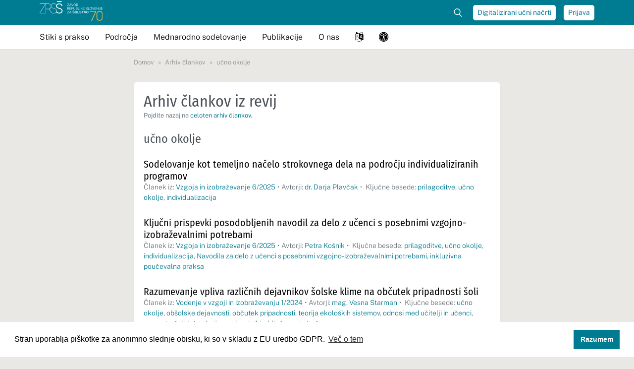

--- FILE ---
content_type: text/html; charset=UTF-8
request_url: https://www.zrss.si/oznaka/ucno-okolje/?post_type=arhiv_clankov
body_size: 99271
content:
<!DOCTYPE html>
<html lang="sl-SI">
<head>
	<meta charset="UTF-8">
	<meta name="viewport" content="width=device-width, initial-scale=1, shrink-to-fit=no">
	<link rel="profile" href="http://gmpg.org/xfn/11">

	<!-- Icons -->
	<link rel="apple-touch-icon" sizes="180x180" href="https://www.zrss.si/wp-content/themes/zrss/icons/apple-touch-icon.png">
	<link rel="icon" type="image/png" sizes="32x32" href="https://www.zrss.si/wp-content/themes/zrss/icons/favicon-32x32.png">
	<link rel="icon" type="image/png" sizes="16x16" href="https://www.zrss.si/wp-content/themes/zrss/icons/favicon-16x16.png">
	<link rel="shortcut icon" href="https://www.zrss.si/wp-content/themes/zrss/icons/favicon.ico">
	<link rel="manifest" href="https://www.zrss.si/wp-content/themes/zrss/icons/manifest.json">
	<link rel="mask-icon" href="https://www.zrss.si/wp-content/themes/zrss/icons/safari-pinned-tab.svg" color="#007c92">
	<meta name="msapplication-TileColor" content="#FFFFFF">
	<meta name="theme-color" content="#ffffff">
	<meta name="apple-mobile-web-app-title" content="ZRSŠ">
	<meta name="application-name" content="ZRSŠ">
	<meta name="msapplication-config" content="https://www.zrss.si/wp-content/themes/zrss/icons/browserconfig.xml">

	<meta name='robots' content='index, follow, max-image-preview:large, max-snippet:-1, max-video-preview:-1' />

	<!-- This site is optimized with the Yoast SEO plugin v26.6 - https://yoast.com/wordpress/plugins/seo/ -->
	<title>Arhiv člankov &#8211; Zavod RS za šolstvo</title>
	<link rel="canonical" href="https://www.zrss.si/oznaka/ucno-okolje/" />
	<link rel="next" href="https://www.zrss.si/oznaka/ucno-okolje/page/2/" />
	<meta property="og:locale" content="sl_SI" />
	<meta property="og:type" content="website" />
	<meta property="og:url" content="https://www.zrss.si/oznaka/ucno-okolje/" />
	<meta property="og:site_name" content="Zavod RS za šolstvo" />
	<meta property="og:image" content="https://www.zrss.si/wp-content/uploads/2023/12/zrss-16-9-logo.png" />
	<meta property="og:image:width" content="1200" />
	<meta property="og:image:height" content="580" />
	<meta property="og:image:type" content="image/png" />
	<meta name="twitter:card" content="summary_large_image" />
	<script type="application/ld+json" class="yoast-schema-graph">{"@context":"https://schema.org","@graph":[{"@type":"CollectionPage","@id":"https://www.zrss.si/oznaka/ucno-okolje/","url":"https://www.zrss.si/oznaka/ucno-okolje/","name":"","isPartOf":{"@id":"https://www.zrss.si/#website"},"breadcrumb":{"@id":"https://www.zrss.si/oznaka/ucno-okolje/#breadcrumb"},"inLanguage":"sl-SI"},{"@type":"BreadcrumbList","@id":"https://www.zrss.si/oznaka/ucno-okolje/#breadcrumb","itemListElement":[{"@type":"ListItem","position":1,"name":"Domov","item":"https://www.zrss.si/"},{"@type":"ListItem","position":2,"name":"učno okolje"}]},{"@type":"WebSite","@id":"https://www.zrss.si/#website","url":"https://www.zrss.si/","name":"Zavod RS za šolstvo","description":"","publisher":{"@id":"https://www.zrss.si/#organization"},"potentialAction":[{"@type":"SearchAction","target":{"@type":"EntryPoint","urlTemplate":"https://www.zrss.si/?s={search_term_string}"},"query-input":{"@type":"PropertyValueSpecification","valueRequired":true,"valueName":"search_term_string"}}],"inLanguage":"sl-SI"},{"@type":"Organization","@id":"https://www.zrss.si/#organization","name":"Zavod Republike Slovenije za šolstvo","url":"https://www.zrss.si/","logo":{"@type":"ImageObject","inLanguage":"sl-SI","@id":"https://www.zrss.si/#/schema/logo/image/","url":"https://www.zrss.si/wp-content/uploads/2021/07/zrss-16-9-logo-square.png","contentUrl":"https://www.zrss.si/wp-content/uploads/2021/07/zrss-16-9-logo-square.png","width":1200,"height":580,"caption":"Zavod Republike Slovenije za šolstvo"},"image":{"@id":"https://www.zrss.si/#/schema/logo/image/"}}]}</script>
	<!-- / Yoast SEO plugin. -->


<link rel="alternate" type="application/rss+xml" title="Zavod RS za šolstvo &raquo; Vir" href="https://www.zrss.si/feed/" />
<link rel="alternate" type="application/rss+xml" title="Zavod RS za šolstvo &raquo; Vir komentarjev" href="https://www.zrss.si/comments/feed/" />
<link rel="alternate" type="application/rss+xml" title="Vir Zavod RS za šolstvo &raquo; Arhiv člankov" href="https://www.zrss.si/arhiv-clankov/feed/" />
<style id='wp-img-auto-sizes-contain-inline-css' type='text/css'>
img:is([sizes=auto i],[sizes^="auto," i]){contain-intrinsic-size:3000px 1500px}
/*# sourceURL=wp-img-auto-sizes-contain-inline-css */
</style>
<style id='wp-emoji-styles-inline-css' type='text/css'>

	img.wp-smiley, img.emoji {
		display: inline !important;
		border: none !important;
		box-shadow: none !important;
		height: 1em !important;
		width: 1em !important;
		margin: 0 0.07em !important;
		vertical-align: -0.1em !important;
		background: none !important;
		padding: 0 !important;
	}
/*# sourceURL=wp-emoji-styles-inline-css */
</style>
<style id='wp-block-library-inline-css' type='text/css'>
:root{--wp-block-synced-color:#7a00df;--wp-block-synced-color--rgb:122,0,223;--wp-bound-block-color:var(--wp-block-synced-color);--wp-editor-canvas-background:#ddd;--wp-admin-theme-color:#007cba;--wp-admin-theme-color--rgb:0,124,186;--wp-admin-theme-color-darker-10:#006ba1;--wp-admin-theme-color-darker-10--rgb:0,107,160.5;--wp-admin-theme-color-darker-20:#005a87;--wp-admin-theme-color-darker-20--rgb:0,90,135;--wp-admin-border-width-focus:2px}@media (min-resolution:192dpi){:root{--wp-admin-border-width-focus:1.5px}}.wp-element-button{cursor:pointer}:root .has-very-light-gray-background-color{background-color:#eee}:root .has-very-dark-gray-background-color{background-color:#313131}:root .has-very-light-gray-color{color:#eee}:root .has-very-dark-gray-color{color:#313131}:root .has-vivid-green-cyan-to-vivid-cyan-blue-gradient-background{background:linear-gradient(135deg,#00d084,#0693e3)}:root .has-purple-crush-gradient-background{background:linear-gradient(135deg,#34e2e4,#4721fb 50%,#ab1dfe)}:root .has-hazy-dawn-gradient-background{background:linear-gradient(135deg,#faaca8,#dad0ec)}:root .has-subdued-olive-gradient-background{background:linear-gradient(135deg,#fafae1,#67a671)}:root .has-atomic-cream-gradient-background{background:linear-gradient(135deg,#fdd79a,#004a59)}:root .has-nightshade-gradient-background{background:linear-gradient(135deg,#330968,#31cdcf)}:root .has-midnight-gradient-background{background:linear-gradient(135deg,#020381,#2874fc)}:root{--wp--preset--font-size--normal:16px;--wp--preset--font-size--huge:42px}.has-regular-font-size{font-size:1em}.has-larger-font-size{font-size:2.625em}.has-normal-font-size{font-size:var(--wp--preset--font-size--normal)}.has-huge-font-size{font-size:var(--wp--preset--font-size--huge)}.has-text-align-center{text-align:center}.has-text-align-left{text-align:left}.has-text-align-right{text-align:right}.has-fit-text{white-space:nowrap!important}#end-resizable-editor-section{display:none}.aligncenter{clear:both}.items-justified-left{justify-content:flex-start}.items-justified-center{justify-content:center}.items-justified-right{justify-content:flex-end}.items-justified-space-between{justify-content:space-between}.screen-reader-text{border:0;clip-path:inset(50%);height:1px;margin:-1px;overflow:hidden;padding:0;position:absolute;width:1px;word-wrap:normal!important}.screen-reader-text:focus{background-color:#ddd;clip-path:none;color:#444;display:block;font-size:1em;height:auto;left:5px;line-height:normal;padding:15px 23px 14px;text-decoration:none;top:5px;width:auto;z-index:100000}html :where(.has-border-color){border-style:solid}html :where([style*=border-top-color]){border-top-style:solid}html :where([style*=border-right-color]){border-right-style:solid}html :where([style*=border-bottom-color]){border-bottom-style:solid}html :where([style*=border-left-color]){border-left-style:solid}html :where([style*=border-width]){border-style:solid}html :where([style*=border-top-width]){border-top-style:solid}html :where([style*=border-right-width]){border-right-style:solid}html :where([style*=border-bottom-width]){border-bottom-style:solid}html :where([style*=border-left-width]){border-left-style:solid}html :where(img[class*=wp-image-]){height:auto;max-width:100%}:where(figure){margin:0 0 1em}html :where(.is-position-sticky){--wp-admin--admin-bar--position-offset:var(--wp-admin--admin-bar--height,0px)}@media screen and (max-width:600px){html :where(.is-position-sticky){--wp-admin--admin-bar--position-offset:0px}}

/*# sourceURL=wp-block-library-inline-css */
</style><link rel='stylesheet' id='wc-blocks-style-css' href='https://www.zrss.si/wp-content/plugins/woocommerce/assets/client/blocks/wc-blocks.css?ver=wc-10.4.3' type='text/css' media='all' />
<style id='global-styles-inline-css' type='text/css'>
:root{--wp--preset--aspect-ratio--square: 1;--wp--preset--aspect-ratio--4-3: 4/3;--wp--preset--aspect-ratio--3-4: 3/4;--wp--preset--aspect-ratio--3-2: 3/2;--wp--preset--aspect-ratio--2-3: 2/3;--wp--preset--aspect-ratio--16-9: 16/9;--wp--preset--aspect-ratio--9-16: 9/16;--wp--preset--color--black: #000000;--wp--preset--color--cyan-bluish-gray: #abb8c3;--wp--preset--color--white: #ffffff;--wp--preset--color--pale-pink: #f78da7;--wp--preset--color--vivid-red: #cf2e2e;--wp--preset--color--luminous-vivid-orange: #ff6900;--wp--preset--color--luminous-vivid-amber: #fcb900;--wp--preset--color--light-green-cyan: #7bdcb5;--wp--preset--color--vivid-green-cyan: #00d084;--wp--preset--color--pale-cyan-blue: #8ed1fc;--wp--preset--color--vivid-cyan-blue: #0693e3;--wp--preset--color--vivid-purple: #9b51e0;--wp--preset--gradient--vivid-cyan-blue-to-vivid-purple: linear-gradient(135deg,rgb(6,147,227) 0%,rgb(155,81,224) 100%);--wp--preset--gradient--light-green-cyan-to-vivid-green-cyan: linear-gradient(135deg,rgb(122,220,180) 0%,rgb(0,208,130) 100%);--wp--preset--gradient--luminous-vivid-amber-to-luminous-vivid-orange: linear-gradient(135deg,rgb(252,185,0) 0%,rgb(255,105,0) 100%);--wp--preset--gradient--luminous-vivid-orange-to-vivid-red: linear-gradient(135deg,rgb(255,105,0) 0%,rgb(207,46,46) 100%);--wp--preset--gradient--very-light-gray-to-cyan-bluish-gray: linear-gradient(135deg,rgb(238,238,238) 0%,rgb(169,184,195) 100%);--wp--preset--gradient--cool-to-warm-spectrum: linear-gradient(135deg,rgb(74,234,220) 0%,rgb(151,120,209) 20%,rgb(207,42,186) 40%,rgb(238,44,130) 60%,rgb(251,105,98) 80%,rgb(254,248,76) 100%);--wp--preset--gradient--blush-light-purple: linear-gradient(135deg,rgb(255,206,236) 0%,rgb(152,150,240) 100%);--wp--preset--gradient--blush-bordeaux: linear-gradient(135deg,rgb(254,205,165) 0%,rgb(254,45,45) 50%,rgb(107,0,62) 100%);--wp--preset--gradient--luminous-dusk: linear-gradient(135deg,rgb(255,203,112) 0%,rgb(199,81,192) 50%,rgb(65,88,208) 100%);--wp--preset--gradient--pale-ocean: linear-gradient(135deg,rgb(255,245,203) 0%,rgb(182,227,212) 50%,rgb(51,167,181) 100%);--wp--preset--gradient--electric-grass: linear-gradient(135deg,rgb(202,248,128) 0%,rgb(113,206,126) 100%);--wp--preset--gradient--midnight: linear-gradient(135deg,rgb(2,3,129) 0%,rgb(40,116,252) 100%);--wp--preset--font-size--small: 13px;--wp--preset--font-size--medium: 20px;--wp--preset--font-size--large: 36px;--wp--preset--font-size--x-large: 42px;--wp--preset--spacing--20: 0.44rem;--wp--preset--spacing--30: 0.67rem;--wp--preset--spacing--40: 1rem;--wp--preset--spacing--50: 1.5rem;--wp--preset--spacing--60: 2.25rem;--wp--preset--spacing--70: 3.38rem;--wp--preset--spacing--80: 5.06rem;--wp--preset--shadow--natural: 6px 6px 9px rgba(0, 0, 0, 0.2);--wp--preset--shadow--deep: 12px 12px 50px rgba(0, 0, 0, 0.4);--wp--preset--shadow--sharp: 6px 6px 0px rgba(0, 0, 0, 0.2);--wp--preset--shadow--outlined: 6px 6px 0px -3px rgb(255, 255, 255), 6px 6px rgb(0, 0, 0);--wp--preset--shadow--crisp: 6px 6px 0px rgb(0, 0, 0);}:where(.is-layout-flex){gap: 0.5em;}:where(.is-layout-grid){gap: 0.5em;}body .is-layout-flex{display: flex;}.is-layout-flex{flex-wrap: wrap;align-items: center;}.is-layout-flex > :is(*, div){margin: 0;}body .is-layout-grid{display: grid;}.is-layout-grid > :is(*, div){margin: 0;}:where(.wp-block-columns.is-layout-flex){gap: 2em;}:where(.wp-block-columns.is-layout-grid){gap: 2em;}:where(.wp-block-post-template.is-layout-flex){gap: 1.25em;}:where(.wp-block-post-template.is-layout-grid){gap: 1.25em;}.has-black-color{color: var(--wp--preset--color--black) !important;}.has-cyan-bluish-gray-color{color: var(--wp--preset--color--cyan-bluish-gray) !important;}.has-white-color{color: var(--wp--preset--color--white) !important;}.has-pale-pink-color{color: var(--wp--preset--color--pale-pink) !important;}.has-vivid-red-color{color: var(--wp--preset--color--vivid-red) !important;}.has-luminous-vivid-orange-color{color: var(--wp--preset--color--luminous-vivid-orange) !important;}.has-luminous-vivid-amber-color{color: var(--wp--preset--color--luminous-vivid-amber) !important;}.has-light-green-cyan-color{color: var(--wp--preset--color--light-green-cyan) !important;}.has-vivid-green-cyan-color{color: var(--wp--preset--color--vivid-green-cyan) !important;}.has-pale-cyan-blue-color{color: var(--wp--preset--color--pale-cyan-blue) !important;}.has-vivid-cyan-blue-color{color: var(--wp--preset--color--vivid-cyan-blue) !important;}.has-vivid-purple-color{color: var(--wp--preset--color--vivid-purple) !important;}.has-black-background-color{background-color: var(--wp--preset--color--black) !important;}.has-cyan-bluish-gray-background-color{background-color: var(--wp--preset--color--cyan-bluish-gray) !important;}.has-white-background-color{background-color: var(--wp--preset--color--white) !important;}.has-pale-pink-background-color{background-color: var(--wp--preset--color--pale-pink) !important;}.has-vivid-red-background-color{background-color: var(--wp--preset--color--vivid-red) !important;}.has-luminous-vivid-orange-background-color{background-color: var(--wp--preset--color--luminous-vivid-orange) !important;}.has-luminous-vivid-amber-background-color{background-color: var(--wp--preset--color--luminous-vivid-amber) !important;}.has-light-green-cyan-background-color{background-color: var(--wp--preset--color--light-green-cyan) !important;}.has-vivid-green-cyan-background-color{background-color: var(--wp--preset--color--vivid-green-cyan) !important;}.has-pale-cyan-blue-background-color{background-color: var(--wp--preset--color--pale-cyan-blue) !important;}.has-vivid-cyan-blue-background-color{background-color: var(--wp--preset--color--vivid-cyan-blue) !important;}.has-vivid-purple-background-color{background-color: var(--wp--preset--color--vivid-purple) !important;}.has-black-border-color{border-color: var(--wp--preset--color--black) !important;}.has-cyan-bluish-gray-border-color{border-color: var(--wp--preset--color--cyan-bluish-gray) !important;}.has-white-border-color{border-color: var(--wp--preset--color--white) !important;}.has-pale-pink-border-color{border-color: var(--wp--preset--color--pale-pink) !important;}.has-vivid-red-border-color{border-color: var(--wp--preset--color--vivid-red) !important;}.has-luminous-vivid-orange-border-color{border-color: var(--wp--preset--color--luminous-vivid-orange) !important;}.has-luminous-vivid-amber-border-color{border-color: var(--wp--preset--color--luminous-vivid-amber) !important;}.has-light-green-cyan-border-color{border-color: var(--wp--preset--color--light-green-cyan) !important;}.has-vivid-green-cyan-border-color{border-color: var(--wp--preset--color--vivid-green-cyan) !important;}.has-pale-cyan-blue-border-color{border-color: var(--wp--preset--color--pale-cyan-blue) !important;}.has-vivid-cyan-blue-border-color{border-color: var(--wp--preset--color--vivid-cyan-blue) !important;}.has-vivid-purple-border-color{border-color: var(--wp--preset--color--vivid-purple) !important;}.has-vivid-cyan-blue-to-vivid-purple-gradient-background{background: var(--wp--preset--gradient--vivid-cyan-blue-to-vivid-purple) !important;}.has-light-green-cyan-to-vivid-green-cyan-gradient-background{background: var(--wp--preset--gradient--light-green-cyan-to-vivid-green-cyan) !important;}.has-luminous-vivid-amber-to-luminous-vivid-orange-gradient-background{background: var(--wp--preset--gradient--luminous-vivid-amber-to-luminous-vivid-orange) !important;}.has-luminous-vivid-orange-to-vivid-red-gradient-background{background: var(--wp--preset--gradient--luminous-vivid-orange-to-vivid-red) !important;}.has-very-light-gray-to-cyan-bluish-gray-gradient-background{background: var(--wp--preset--gradient--very-light-gray-to-cyan-bluish-gray) !important;}.has-cool-to-warm-spectrum-gradient-background{background: var(--wp--preset--gradient--cool-to-warm-spectrum) !important;}.has-blush-light-purple-gradient-background{background: var(--wp--preset--gradient--blush-light-purple) !important;}.has-blush-bordeaux-gradient-background{background: var(--wp--preset--gradient--blush-bordeaux) !important;}.has-luminous-dusk-gradient-background{background: var(--wp--preset--gradient--luminous-dusk) !important;}.has-pale-ocean-gradient-background{background: var(--wp--preset--gradient--pale-ocean) !important;}.has-electric-grass-gradient-background{background: var(--wp--preset--gradient--electric-grass) !important;}.has-midnight-gradient-background{background: var(--wp--preset--gradient--midnight) !important;}.has-small-font-size{font-size: var(--wp--preset--font-size--small) !important;}.has-medium-font-size{font-size: var(--wp--preset--font-size--medium) !important;}.has-large-font-size{font-size: var(--wp--preset--font-size--large) !important;}.has-x-large-font-size{font-size: var(--wp--preset--font-size--x-large) !important;}
/*# sourceURL=global-styles-inline-css */
</style>

<style id='classic-theme-styles-inline-css' type='text/css'>
/*! This file is auto-generated */
.wp-block-button__link{color:#fff;background-color:#32373c;border-radius:9999px;box-shadow:none;text-decoration:none;padding:calc(.667em + 2px) calc(1.333em + 2px);font-size:1.125em}.wp-block-file__button{background:#32373c;color:#fff;text-decoration:none}
/*# sourceURL=/wp-includes/css/classic-themes.min.css */
</style>
<link rel='stylesheet' id='lbwps-styles-css' href='https://www.zrss.si/wp-content/plugins/lightbox-photoswipe/assets/ps4/styles/default.css?ver=5.8.1' type='text/css' media='all' />
<link rel='stylesheet' id='contact-form-7-css' href='https://www.zrss.si/wp-content/plugins/contact-form-7/includes/css/styles.css?ver=6.1.4' type='text/css' media='all' />
<link rel='stylesheet' id='woocommerce-layout-css' href='https://www.zrss.si/wp-content/plugins/woocommerce/assets/css/woocommerce-layout.css?ver=10.4.3' type='text/css' media='all' />
<link rel='stylesheet' id='woocommerce-smallscreen-css' href='https://www.zrss.si/wp-content/plugins/woocommerce/assets/css/woocommerce-smallscreen.css?ver=10.4.3' type='text/css' media='only screen and (max-width: 768px)' />
<link rel='stylesheet' id='woocommerce-general-css' href='https://www.zrss.si/wp-content/plugins/woocommerce/assets/css/woocommerce.css?ver=10.4.3' type='text/css' media='all' />
<style id='woocommerce-inline-inline-css' type='text/css'>
.woocommerce form .form-row .required { visibility: visible; }
/*# sourceURL=woocommerce-inline-inline-css */
</style>
<link rel='stylesheet' id='eeb-css-frontend-css' href='https://www.zrss.si/wp-content/plugins/email-encoder-bundle/assets/css/style.css?ver=54d4eedc552c499c4a8d6b89c23d3df1' type='text/css' media='all' />
<link rel='stylesheet' id='understrap-styles-css' href='https://www.zrss.si/wp-content/themes/zrss/css/zrss.min.css?ver=1.0.0.1732027607' type='text/css' media='all' />
<link rel='stylesheet' id='cookieconsent-css' href='https://www.zrss.si/wp-content/plugins/ga-germanized/assets/css/cookieconsent.css?ver=3.1.1' type='text/css' media='all' />
<script type="text/javascript" src="https://www.zrss.si/wp-includes/js/jquery/jquery.min.js?ver=3.7.1" id="jquery-core-js"></script>
<script type="text/javascript" src="https://www.zrss.si/wp-includes/js/jquery/jquery-migrate.min.js?ver=3.4.1" id="jquery-migrate-js"></script>
<script type="text/javascript" src="https://www.zrss.si/wp-content/plugins/woocommerce/assets/js/jquery-blockui/jquery.blockUI.min.js?ver=2.7.0-wc.10.4.3" id="wc-jquery-blockui-js" defer="defer" data-wp-strategy="defer"></script>
<script type="text/javascript" id="wc-add-to-cart-js-extra">
/* <![CDATA[ */
var wc_add_to_cart_params = {"ajax_url":"/wp-admin/admin-ajax.php","wc_ajax_url":"/?wc-ajax=%%endpoint%%","i18n_view_cart":"Prika\u017ei ko\u0161arico","cart_url":"https://www.zrss.si/kosarica/","is_cart":"","cart_redirect_after_add":"no"};
//# sourceURL=wc-add-to-cart-js-extra
/* ]]> */
</script>
<script type="text/javascript" src="https://www.zrss.si/wp-content/plugins/woocommerce/assets/js/frontend/add-to-cart.min.js?ver=10.4.3" id="wc-add-to-cart-js" defer="defer" data-wp-strategy="defer"></script>
<script type="text/javascript" src="https://www.zrss.si/wp-content/plugins/woocommerce/assets/js/js-cookie/js.cookie.min.js?ver=2.1.4-wc.10.4.3" id="wc-js-cookie-js" defer="defer" data-wp-strategy="defer"></script>
<script type="text/javascript" id="woocommerce-js-extra">
/* <![CDATA[ */
var woocommerce_params = {"ajax_url":"/wp-admin/admin-ajax.php","wc_ajax_url":"/?wc-ajax=%%endpoint%%","i18n_password_show":"Prika\u017ei geslo","i18n_password_hide":"Skrij geslo"};
//# sourceURL=woocommerce-js-extra
/* ]]> */
</script>
<script type="text/javascript" src="https://www.zrss.si/wp-content/plugins/woocommerce/assets/js/frontend/woocommerce.min.js?ver=10.4.3" id="woocommerce-js" defer="defer" data-wp-strategy="defer"></script>
<script type="text/javascript" src="https://www.zrss.si/wp-content/plugins/email-encoder-bundle/assets/js/custom.js?ver=2c542c9989f589cd5318f5cef6a9ecd7" id="eeb-js-frontend-js"></script>
<link rel="https://api.w.org/" href="https://www.zrss.si/wp-json/" /><link rel="alternate" title="JSON" type="application/json" href="https://www.zrss.si/wp-json/wp/v2/tags/3286" /><link rel="EditURI" type="application/rsd+xml" title="RSD" href="https://www.zrss.si/xmlrpc.php?rsd" />
<meta name="generator" content="WordPress 6.9" />
<meta name="generator" content="WooCommerce 10.4.3" />
<script async src="https://www.googletagmanager.com/gtag/js?id=UA-4346457-1"></script><script>
				window.dataLayer = window.dataLayer || [];
				function gtag(){dataLayer.push(arguments);}
				gtag('js', new Date());gtag('config', 'UA-4346457-1', {"anonymize_ip":true,"allow_display_features":false,"link_attribution":false});</script><meta name="mobile-web-app-capable" content="yes">
<meta name="apple-mobile-web-app-capable" content="yes">
<meta name="apple-mobile-web-app-title" content="Zavod RS za šolstvo - ">
	<noscript><style>.woocommerce-product-gallery{ opacity: 1 !important; }</style></noscript>
	</head>

<body class="archive post-type-archive post-type-archive-arhiv_clankov wp-theme-zrss theme-zrss woocommerce-no-js group-blog hfeed">

<div class="site" id="page">

	<!-- ******************* The Navbar Area ******************* -->
	<div id="wrapper-navbar" class="fixed-top" itemscope itemtype="http://schema.org/WebSite">

		<!-- Accessibility shortcuts -->
		<a class="skip-link sr-only sr-only-focusable" href="#content">Pojdi na vsebino</a>
		<a class="skip-link sr-only sr-only-focusable" href="javascript:document.querySelectorAll('#main-menu a')[0].focus();">Pojdi na meni</a>
		<a class="skip-link sr-only sr-only-focusable" href="javascript:document.getElementById('livesearch').focus();">Išči po strani</a>
				<a class="skip-link sr-only sr-only-focusable" href="https://www.zrss.si/seznam-strani/">Seznam vseh strani</a>
				<a class="skip-link sr-only sr-only-focusable" href="javascript:document.getElementById('accessibility-settings').focus();">Nastavitve dostopnosti</a>		<!-- END: Accessibility shortcuts -->

		<div id="navbar-topbar" class="d-none d-lg-block">
			<div class="container d-flex align-items-center">
				<a rel="home" class="logo-container mr-auto" href="https://www.zrss.si/" title="Domov">
					<img class="logo" src="https://www.zrss.si/wp-content/themes/zrss/img/zrss-logo-70-white.svg" alt="Logo ZRSŠ"/>
				</a>

				<form class="form-inline d-none d-lg-block" role="search" method="get" action="https://www.zrss.si/">
					<div id="toggle-search" class="position-relative">
						<input id="livesearch" class="form-control" name="s" autocomplete="off" type="search" placeholder="Najdi .." aria-label="Iskalec">
												<fieldset class="search-filters">
							<legend class="sr-only">Filtri za iskanje</legend>
							<div class="form-check">
								<input class="form-check-input" type="radio" id="allContentHeader" name="post_type" value="" checked>
								<label class="form-check-label" for="allContentHeader">Vse</label>
							</div>
							<div class="form-check ml-3">
								<input class="form-check-input" type="radio" name="post_type" value="digitalna_bralnica" id="digitalnaBralnicaHeader">
								<label class="form-check-label" for="digitalnaBralnicaHeader">Digitalna bralnica</label>
							</div>
							<div class="form-check ml-3">
								<input class="form-check-input" type="radio" name="post_type" value="product" id="spletnaKnjigarnaHeader">
								<label class="form-check-label" for="spletnaKnjigarnaHeader">Knjigarna</label>
							</div>
              <div class="form-check ml-3">
                <input class="form-check-input" type="radio" name="post_type" value="arhiv_clankov" id="arhivClankovHeader">
                <label class="form-check-label" for="arhivClankovHeader">Članki</label>
              </div>
							<button class="btn btn-primary btn-sm py-0 ml-auto" type="submit" aria-label="Najdi na strani"><i class="fa fa-long-arrow-right" aria-hidden="true"></i></button>
						</fieldset>
											</div>
				</form>

				<a title="Digitalizirani učni načrti" target="_blank" href="https://dun.zrss.si/" class="btn btn-light btn-sm ml-3">Digitalizirani učni načrti</a>
				
											<a title="Prijava" href="/moj-racun/" class="btn btn-light btn-sm ml-3">Prijava</a>
												</div>
		</div>

		<nav class="navbar navbar-expand-lg navbar-light">

			<div class="container">

			
				<a rel="home" title="Domov" class="logo-container mr-auto d-lg-none" href="https://www.zrss.si/">
					<img 
						class="logo"
            alt="Logo ZRSŠ"
						src="https://www.zrss.si/wp-content/themes/zrss/img/zrss-logo-70.svg?v=3"
						/>
				</a>

				<div id="main-menu-container" >

					<form class="d-lg-none p-0" role="search" method="get" action="https://www.zrss.si/">
						<div class="input-group p-1">
							<input type="search" class="form-control" name="s" placeholder="Najdi.." aria-label="Iskalec">
							<div class="input-group-append">
								<button class="btn btn-primary" type="submit" aria-label="Najdi na strani"><i class="fa fa-search" aria-hidden="true"></i></button>
							</div>
						</div>
												<fieldset class="search-filters form-inline d-flex mx-1">
              <legend class="sr-only">Filtri za iskanje</legend>
							<div class="form-check">
								<input class="form-check-input" type="radio" id="allContentHeaderMobile" name="post_type" value="" checked>
								<label class="form-check-label" for="allContentHeaderMobile">Vse</label>
							</div>
							<div class="form-check" style="margin-left: .8rem;">
								<input class="form-check-input" type="radio" name="post_type" value="digitalna_bralnica" id="digitalnaBralnicaHeaderMobile">
								<label class="form-check-label" for="digitalnaBralnicaHeaderMobile">Dig. bralnica</label>
							</div>
							<div class="form-check" style="margin-left: .8rem;">
								<input class="form-check-input" type="radio" name="post_type" value="product" id="spletnaKnjigarnaHeaderMobile">
								<label class="form-check-label" for="spletnaKnjigarnaHeaderMobile">Knjigarna</label>
							</div>
              <div class="form-check" style="margin-left: .8rem;">
                <input class="form-check-input" type="radio" name="post_type" value="arhiv_clankov" id="arhivClankovHeaderMobile">
                <label class="form-check-label" for="arhivClankovHeaderMobile">Članki</label>
              </div>
						</fieldset>
											</form>
					<script>
						if(window.location.href.indexOf("post_type=digitalna_bralnica") > -1) {
							document.getElementById("digitalnaBralnicaHeaderMobile").checked = true;
							document.getElementById("digitalnaBralnicaHeader").checked = true;
						}
						if(window.location.href.indexOf("post_type=product") > -1) {
							document.getElementById("spletnaKnjigarnaHeaderMobile").checked = true;
							document.getElementById("spletnaKnjigarnaHeader").checked = true;
						}
					</script>

					
					<ul id="main-menu" class="navbar-nav">
											<li class="nav-item dropdown">
  <a class="nav-link dropdown-toggle" href="#" role="button" data-toggle="dropdown" aria-haspopup="true" aria-expanded="false">
    Stiki s prakso
  </a>
  <ul class="dropdown-menu">
    <li class="dropdown-item container">
      <div class="row py-lg-4">

        <nav aria-labelledby="menu-title-aktualno" class="col-lg-3">
          <h3 id="menu-title-aktualno" class="colored-heading mb-0 mb-lg-1">Aktualno</h3>
          <ul class="reset">
            <li><a href="/projekti/prenova-izobrazevalnih-programov-s-prenovo-kljucnih-programskih-dokumentov-kurikuluma-za-vrtce-ucnih-nacrtov-ter-katalogov-znanj/">Prenova kurikularnih dokumentov</a></li>
            <li><a href="/projekti/podnebni-cilji-in-vsebine-v-vzgoji-in-izobrazevanju/">Trajnostni razvoj</a></li>
            <li><a href="/stiki-s-prakso/aktualno/varno-spodbudno-ucno-okolje/">Varno in spodbudno učno okolje</a></li>
            <li><a href="/stiki-s-prakso/aktualno/nadarjeni/">Nadarjeni</a></li>
            <li><a href="/kategorija/projekti/">Projekti</a></li>
            <li><a href="/kategorija/aktualno-za-ravnatelje/">Aktualno za ravnatelje</a></li>
          </ul>
        </nav>
        
        <nav aria-labelledby="menu-title-usposabljanja" class="col-lg-3">
          <h3 id="menu-title-usposabljanja" class="colored-heading mb-0 mb-lg-1">Usposabljanja</h3>
          <ul class="reset">
            <li><a href="/stiki-s-prakso/usposabljanja/studijska-srecanja/">Študijska srečanja</a></li>
            <li><a href="/stiki-s-prakso/usposabljanja/seminarji/">Seminarji</a></li>
            <li><a href="/stiki-s-prakso/usposabljanja/samostojno-ucenje/">Samostojno učenje</a></li>
            <li><a href="/kategorija/strokovne-resitve/">Strokovne rešitve</a></li>
            <li><a href="/stiki-s-prakso/usposabljanja/tematske-konference/">Tematske konference</a></li>
            <li><a href="/stiki-s-prakso/usposabljanja/konference-in-posveti/">Konference in posveti</a></li>
          </ul>
        </nav>
        
        <nav aria-labelledby="menu-title-podpora-viz" class="col-lg-3">
          <h3 id="menu-title-podpora-viz" class="colored-heading mb-0 mb-lg-1">Podpora VIZ</h3>
          <ul class="reset">
            <li><a href="/stiki-s-prakso/podpora-viz/svetovanja/">Svetovanja</a></li>
          </ul>
        </nav>
      </div>

    </li>
  </ul>
</li>
<li class="nav-item dropdown">
  <a class="nav-link dropdown-toggle" href="#" role="button" data-toggle="dropdown" aria-haspopup="true" aria-expanded="false">
    Področja
  </a>
  <ul class="dropdown-menu">
    <li class="dropdown-item container">
      <div class="row py-lg-4">
        <nav aria-labelledby="menu-title-predsolska-vzgoja" class="col-lg-3">
          <h3 id="menu-title-predsolska-vzgoja" class="colored-heading mb-0 mb-lg-1">Predšolska vzgoja</h3>
          <ul class="reset">
            <li><a href="/podrocja/predsolska-vzgoja/kurikularni-dokumenti/">Kurikularni dokumenti</a></li>
            <li><a href="/podrocja/predsolska-vzgoja/priporocila-in-smernice-za-delo/">Priporočila in smernice za delo</a></li>
            <li><a href="/podrocja/predsolska-vzgoja/sodelovanje-z-vrtci/">Sodelovanje z vrtci</a></li>
          </ul>
        </nav>
        <nav aria-labelledby="menu-title-osnovna-sola" class="col-lg-3">
          <h3 id="menu-title-osnovna-sola" class="colored-heading mb-0 mb-lg-1">Osnovna šola</h3>
          <ul class="reset">
            <li><a href="/podrocja/osnovna-sola/obvezni-program/">Obvezni program</a></li>
            <li><a href="/podrocja/osnovna-sola/razsirjen-program/">Razširjen program</a></li>
            <li><a href="/podrocja/osnovna-sola/koncepti/">Koncepti</a></li>
            <li><a href="/podrocja/osnovna-sola/smernice-navodila-priporocila/">Smernice, navodila in priporočila</a></li>
            <li><a href="/podrocja/osnovna-sola/izobrazevanje-za-otroke-s-posebnimi-potrebami/">Izobraževanje za otroke s<br/>posebnimi potrebami</a></li>
            <li><a href="/podrocja/osnovna-sola/glasbeno-izobrazevanje/">Glasbeno izobraževanje</a></li>
          </ul>
        </nav>
        <nav aria-labelledby="menu-title-srednja-sola" class="col-lg-3">
          <h3 id="menu-title-srednja-sola" class="colored-heading mb-0 mb-lg-1">Srednja šola</h3>
          <ul class="reset">
            <li><a href="/podrocja/srednja-sola/srednje-splosno-izobrazevanje/">Srednje splošno izobraževanje</a></li>
            <li><a href="/podrocja/srednja-sola/srednje-poklicno-in-strokovno-izobrazevanje/">Srednje poklicno in strokovno izobraževanje</a></li>
            <li><a href="/podrocja/srednja-sola/dijaski-domovi/">Dijaški domovi</a></li>
            <li><a href="/podrocja/srednja-sola/izobrazevanje-za-dijake-s-posebnimi-potrebami/">Izobraževanje za dijake s posebnimi potrebami</a></li>
            <li><a href="/podrocja/srednja-sola/osebe-s-priznano-mednarodno-zascito/">Osebe s priznano mednarodno zaščito</a></li>
          </ul>
        </nav>

        <nav aria-labelledby="menu-title-srednja-sola" class="col-lg-3">
          <h3 id="menu-title-srednja-sola" class="colored-heading mb-0 mb-lg-1">Šola za ravnatelje</h3>
          <ul class="reset">
            <li><a href="/podrocja/sola-za-ravnatelje/programi/">Programi</a></li>
            <li><a href="/podrocja/sola-za-ravnatelje/strokovna-srecanja/">Strokovna srečanja</a></li>
            <li><a href="/podrocja/sola-za-ravnatelje/svetovanja/">Svetovanja</a></li>
        </nav>
      </div>
    </li>
  </ul>
</li>
<li class="nav-item dropdown">
  <a class="nav-link dropdown-toggle" href="#" role="button" data-toggle="dropdown" aria-haspopup="true" aria-expanded="false">
    Mednarodno sodelovanje
  </a>
  <ul class="dropdown-menu">
    <li class="dropdown-item container">
      <div class="row py-lg-4">
        <nav aria-labelledby="menu-title-mednarodno-povezovanje" class="col-lg-3">
          <h3 id="menu-title-mednarodno-povezovanje" class="colored-heading mb-0 mb-lg-1">Mednarodno povezovanje</h3>
          <ul class="reset">
            <!--<li><a href="/kategorija/projekti/mednarodni-projekti/">Mednarodni projekti</a></li>-->
            <li><a href="/mednarodno-sodelovanje/mednarodno-povezovanje/partnerji/">Partnerji</a></li>
          </ul>
        </nav>
        <nav aria-labelledby="menu-title-slovenci-izven-meja" class="col-lg-3">
          <h3 id="menu-title-slovenci-izven-meja" class="colored-heading mb-0 mb-lg-1">Slovenci izven meja</h3>
          <ul class="reset">
            <li><a href="/mednarodno-sodelovanje/slovenci-izven-meja/zamejsko-solstvo/">Zamejsko šolstvo</a></li>
            <li><a href="/mednarodno-sodelovanje/slovenci-izven-meja/slovenci-po-svetu-sticisce/">Slovenci po svetu – Stičišče</a></li>
          </ul>
        </nav>
      </div>
    </li>
  </ul>
</li>
<li class="nav-item dropdown">
  <a class="nav-link dropdown-toggle" href="#" role="button" data-toggle="dropdown" aria-haspopup="true" aria-expanded="false">
    <!--<img style="height: 1.5em; width: 1.9em;" src="/wp-content/themes/zrss/img/book.svg"/>-->
    Publikacije
  </a>
  <ul class="dropdown-menu">
    <li class="dropdown-item container">
      <div class="row py-lg-4 justify-content-end">
        <div class="col-lg-8">
          <ul class="reset">
            <li><a href="/revije/">Revije</a></li>
            <li><a href="/e-ucbeniki/">E-učbeniki</a></li>
            <li><a href="/spletna-knjigarna/">Spletna knjigarna<i class="ml-2 fa fa-shopping-cart" aria-hidden="true"></i></a></li>
            <li><a href="/digitalna-bralnica/">Digitalna bralnica</a></li>
            <li><a href="/arhiv-clankov/">Arhiv člankov iz revij</a></li>
          </ul>
        </div>
      </div>
    </li>
  </ul>
</li>
<li class="nav-item dropdown">
  <a class="nav-link dropdown-toggle" href="#" role="button" data-toggle="dropdown" aria-haspopup="true" aria-expanded="false">
    O nas
  </a>
  <ul class="dropdown-menu">
    <li class="dropdown-item container">
      <div class="row py-lg-4 justify-content-center">
        <div class="col-lg-3">
          <ul class="reset">
            <li><a href="/zavod-rs-za-solstvo/o-nas/">Splošno</a></li>
            <li><a href="/zavod-rs-za-solstvo/kontakti/">Kontakti</a></li>
            <li><a href="/zavod-rs-za-solstvo/organizacijske-enote/">Organizacijske enote</a></li>
            <li><a href="/zavod-rs-za-solstvo/temeljne-naloge/">Temeljne naloge</a></li>
            <li><a href="/zavod-rs-za-solstvo/informacije-javnega-znacaja/">Informacije javnega značaja</a></li>
          </ul>
        </div>
        <div class="col-lg-3">
          <ul class="reset">
            <li><a href="/zavod-rs-za-solstvo/celostna-graficna-podoba/">Celostna grafična podoba</a></li>
            <li><a href="/zavod-rs-za-solstvo/razpisi-in-javne-objave/">Razpisi in javne objave</a></li>
            <li><a href="/zavod-rs-za-solstvo/nagrade-in-priznanja/">Nagrade in priznanja</a></li>
            <li><a href="/zavod-rs-za-solstvo/mediji-o-nas/">Mediji o nas</a></li>
          </ul>
        </div>
        <!--<div class="col-lg-3">
          <h3 class="colored-heading mb-0 mb-lg-1">Območne enote</h3>
          <ul class="reset">
            <li><a href="/zavod-rs-za-solstvo/obmocne-enote/ljubljana/">Ljubljana</a></li>
            <li><a href="/zavod-rs-za-solstvo/obmocne-enote/maribor/">Maribor</a></li>
            <li><a href="/zavod-rs-za-solstvo/obmocne-enote/celje/">Celje</a></li>
            <li><a href="/zavod-rs-za-solstvo/obmocne-enote/koper/">Koper</a></li>
          </ul>
        </div>
        <div class="col-lg-3">
          <ul class="reset">
            <li><a href="/zavod-rs-za-solstvo/obmocne-enote/kranj/">Kranj</a></li>
            <li><a href="/zavod-rs-za-solstvo/obmocne-enote/murska-sobota/">Murska Sobota</a></li>
            <li><a href="/zavod-rs-za-solstvo/obmocne-enote/nova-gorica/">Nova Gorica</a></li>
            <li><a href="/zavod-rs-za-solstvo/obmocne-enote/novo-mesto/">Novo mesto</a></li>
            <li><a href="/zavod-rs-za-solstvo/obmocne-enote/slovenj-gradec/">Slovenj Gradec</a></li>
          </ul>
        </div>-->
      </div>
    </li>
  </ul>
</li>
<li class="nav-item dropdown">
  <a class="nav-link dropdown-toggle" href="#" role="button" data-toggle="dropdown" aria-haspopup="true" aria-expanded="false" aria-label="Izbira jezika">
    <i style="font-size: 120%;" class="fa fa-language" aria-hidden="true"></i>
  </a>
  <ul class="dropdown-menu">
    <li class="dropdown-item container">
      <div class="row py-lg-4 justify-content-end">
        <div class="col-lg-6">
          <ul class="reset">
            <li><a href="/en/">English</a></li>
            <li><a href="/it/">Italiano</a></li>
            <li><a href="/hu/">Magyar</a></li>
          </ul>
        </div>
      </div>
    </li>
  </ul>
</li>										<li class="nav-item"><a title="Digitalizirani učni načrti" href="https://dun.zrss.si/" class="nav-link d-lg-none">Digitalizirani učni načrti</a></li>																			<li class="nav-item show-if-woocommerce"><a title="Prijava" href="/moj-racun/" class="nav-link d-lg-none">Prijava<i class="fa fa-sign-in ml-2" aria-hidden="true"></i></a></li>
													                          <li class="nav-item dropdown">
								<a id="accessibility-settings" class="nav-link dropdown-toggle" href="#" role="button" data-toggle="dropdown" aria-haspopup="true" aria-expanded="false" aria-label="Nastavitve dostopnosti">
									<i style="font-size: 120%;" class="fa fa-universal-access" aria-hidden="true"></i>
								</a>
								<ul class="dropdown-menu">
									<li class="dropdown-item container">
										<div class="row py-lg-4 justify-content-center">
											<div class="col-lg-4 my-3 my-lg-0 ">

													<div class="btn-group-toggle mx-2 mx-lg-0" >
														<label class="position-relative btn btn-block btn-outline-dark">
															<input type="checkbox" class="accessibility-checkbox high-contrast" onclick="setAccessibilityState( 'high-contrast', this )"> <i style="left: 20px; top: .6em" class="position-absolute fa fa-eye" aria-hidden="true"></i> Kontrast in berljivost
														</label>
													</div>

													<div class="btn-group-toggle mx-2 mx-lg-0 mt-2">
														<label class="position-relative btn btn-block btn-outline-dark">
															<input type="checkbox" class="accessibility-checkbox inverted" onclick="setAccessibilityState( 'inverted', this )"> <i style="left: 20px; top: .6em" class="position-absolute fa fa-moon-o" aria-hidden="true"></i> Temni način
														</label>
													</div>

													<div class="btn-group-toggle mx-2 mx-lg-0 mt-2">
														<label class="position-relative btn btn-block btn-outline-dark">
															<input type="checkbox" class="accessibility-checkbox grayed" onclick="setAccessibilityState( 'grayed', this )"> <i style="left: 20px; top: .6em" class="position-absolute fa fa-adjust" aria-hidden="true"></i> Črno / belo
														</label>
													</div>

													<div class="mx-2 mx-lg-0 mt-2">
														<button class="position-relative btn btn-block btn-outline-dark" onclick="resetAccessibilityState();">
															<i style="left: 20px; top: .6em" class="position-absolute fa fa-eye-slash" aria-hidden="true"></i> Ponastavi
														</button>
													</div>

											</div>
										</div>
									</li>
								</ul>
							</li>

							<script>

								function onloadAccessibilityState() {
									var themes = ['high-contrast', 'grayed', 'inverted'];
									var accessCheckboxes = document.querySelectorAll('input.accessibility-checkbox');

									// Reset checkbox buttons
									accessCheckboxes.forEach( function(accessCheckbox) {
										accessCheckbox.parentElement.classList.remove('active');
									});

									themes.forEach( function(theme) {

										var activeCheckbox = document.querySelector('input.accessibility-checkbox.' + theme);
										
										if (localStorage.getItem(theme)) {
											document.documentElement.classList.add(theme)
											
											activeCheckbox.checked = true;
											activeCheckbox.parentElement.classList.add('active')
											
										} else {
											document.documentElement.classList.remove(theme);
											activeCheckbox.checked = false;
										}
									});


								}

								function setAccessibilityState( theme, element ) {
									if (element.checked == true) {
										localStorage.setItem(theme, true);
										if ( theme == 'grayed' || theme == 'inverted' ) localStorage.setItem('high-contrast', true);
									} else {
										localStorage.removeItem(theme);
										if ( theme == 'high-contrast' ) {
											localStorage.removeItem('grayed');
											localStorage.removeItem('inverted');
										}
									}
									onloadAccessibilityState();
								}

								function resetAccessibilityState() {
									localStorage.removeItem('high-contrast');
									localStorage.removeItem('grayed');
									localStorage.removeItem('inverted');
									onloadAccessibilityState();
								}

								onloadAccessibilityState();
							</script>
            					</ul>
				</div>

				<span class="mr-2 mr-lg-0">
										<span class="cart-contents-ajax-wrapper">
													</span>
									</span>

				<button id="mobile-menu-icon" type="button" role="button" aria-label="Toggle Navigation"><span class="lines"></span></button>

			</div><!-- .container -->

		</nav><!-- .site-navigation -->

	</div><!-- #wrapper-navbar end -->

		
	<div class="container pt-3 d-none d-md-block"><!-- #content for screen readers only -->
		<div class="row justify-content-center">
		 <div class="col-md-12 col-lg-10 col-xl-8">
			<nav aria-label="breadcrumb">
				<ol class="breadcrumb" typeof="BreadcrumbList" vocab="https://schema.org/">
					<li /class="breadcrumb-item home"><span property="itemListElement" typeof="ListItem"><a property="item" typeof="WebPage" title="Pojdite na vstopno stran." href="https://www.zrss.si" ><span property="name">Domov</span></a><meta property="position" content="1"></span></li>
<li /class="breadcrumb-item archive post-arhiv_clankov-archive"><span property="itemListElement" typeof="ListItem"><a property="item" typeof="WebPage" title="Go to Arhiv člankov." href="https://www.zrss.si/arhiv-clankov/" class="archive post-arhiv_clankov-archive" ><span property="name">Arhiv člankov</span></a><meta property="position" content="2"></span></li>
<li /class="breadcrumb-item archive taxonomy post_tag current-item"><span class="archive taxonomy post_tag current-item">učno okolje</span></li>
				</ol>
			</nav>
		 </div>
		</div>
	</div>
	
<div class="wrapper" id="archive-wrapper">
	<div class="container" id="content" tabindex="-1">

		<div class="row justify-content-md-center">

			<main class="site-main col-md-12 col-lg-10 col-xl-8" id="main">

				<div class="page-wrapper-white">
					
					<header class="page-header mb-4">
						<h2 class="page-title mb-0">Arhiv člankov iz revij</h2>
													<p class="text-muted small">Pojdite nazaj na <a href="https://www.zrss.si/arhiv-clankov/">celoten arhiv člankov</a>.</p>
											</header><!-- .page-header -->

											<h4 class="m-0 mt-4">učno okolje</h4>
										
					<hr class="mt-2">


														

<div class="media media__news-list mb-4">
	<div class="media-body">
		<h5 class="my-0">
						<a href="https://www.zrss.si/arhiv_clankov/sodelovanje-kot-temeljno-nacelo-strokovnega-dela-na-podrocju-individualiziranih-programov/">Sodelovanje kot temeljno načelo strokovnega dela na področju individualiziranih programov</a>
		</h5>
		<div class="media__news-list__entry-meta text-muted font-weight-light mb-1">
			Članek iz: <a href="https://www.zrss.si/?s=Vzgoja in izobraževanje 6/2025" data-toggle="tooltip" data-html="true" data-placement="top" title="<span class='text-muted'><i class='fa fa-search mr-1'></i>Išči:</span> Vzgoja in izobraževanje 6/2025">Vzgoja in izobraževanje 6/2025</a><span class="mx-1">•</span>Avtorji: <a href="https://www.zrss.si/arhiv-clankov/?arhiv_clankov_avtorji=dr-darja-plavcak">dr. Darja Plavčak</a><span class="mx-1">•</span> Ključne besede: <a href="https://www.zrss.si/arhiv-clankov/?tag=prilagoditve">prilagoditve</a>, <a href="https://www.zrss.si/arhiv-clankov/?tag=ucno-okolje">učno okolje</a>, <a href="https://www.zrss.si/arhiv-clankov/?tag=individualizacija">individualizacija</a>		</div>
		<!-- .entry-meta -->
			</div>
</div>

														

<div class="media media__news-list mb-4">
	<div class="media-body">
		<h5 class="my-0">
						<a href="https://www.zrss.si/arhiv_clankov/kljucni-prispevki-posodobljenih-navodil-za-delo-z-ucenci-s-posebnimi-vzgojno-izobrazevalnimi-potrebami/">Ključni prispevki posodobljenih navodil za delo z učenci s posebnimi vzgojno-izobraževalnimi potrebami</a>
		</h5>
		<div class="media__news-list__entry-meta text-muted font-weight-light mb-1">
			Članek iz: <a href="https://www.zrss.si/?s=Vzgoja in izobraževanje 6/2025" data-toggle="tooltip" data-html="true" data-placement="top" title="<span class='text-muted'><i class='fa fa-search mr-1'></i>Išči:</span> Vzgoja in izobraževanje 6/2025">Vzgoja in izobraževanje 6/2025</a><span class="mx-1">•</span>Avtorji: <a href="https://www.zrss.si/arhiv-clankov/?arhiv_clankov_avtorji=petra-kosnik">Petra Košnik</a><span class="mx-1">•</span> Ključne besede: <a href="https://www.zrss.si/arhiv-clankov/?tag=prilagoditve">prilagoditve</a>, <a href="https://www.zrss.si/arhiv-clankov/?tag=ucno-okolje">učno okolje</a>, <a href="https://www.zrss.si/arhiv-clankov/?tag=individualizacija">individualizacija</a>, <a href="https://www.zrss.si/arhiv-clankov/?tag=navodila-za-delo-z-ucenci-s-posebnimi-vzgojno-izobrazevalnimi-potrebami">Navodila za delo z učenci s posebnimi vzgojno-izobraževalnimi potrebami</a>, <a href="https://www.zrss.si/arhiv-clankov/?tag=inkluzivna-poucevalna-praksa">inkluzivna poučevalna praksa</a>		</div>
		<!-- .entry-meta -->
			</div>
</div>

														

<div class="media media__news-list mb-4">
	<div class="media-body">
		<h5 class="my-0">
						<a href="https://www.zrss.si/arhiv_clankov/razumevanje-vpliva-razlicnih-dejavnikov-solske-klime-na-obcutek-pripadnosti-soli-2/">Razumevanje vpliva različnih dejavnikov šolske klime na občutek pripadnosti šoli</a>
		</h5>
		<div class="media__news-list__entry-meta text-muted font-weight-light mb-1">
			Članek iz: <a href="https://www.zrss.si/?s=Vodenje v vzgoji in izobraževanju 1/2024" data-toggle="tooltip" data-html="true" data-placement="top" title="<span class='text-muted'><i class='fa fa-search mr-1'></i>Išči:</span> Vodenje v vzgoji in izobraževanju 1/2024">Vodenje v vzgoji in izobraževanju 1/2024</a><span class="mx-1">•</span>Avtorji: <a href="https://www.zrss.si/arhiv-clankov/?arhiv_clankov_avtorji=mag-vesna-starman">mag. Vesna Starman</a><span class="mx-1">•</span> Ključne besede: <a href="https://www.zrss.si/arhiv-clankov/?tag=ucno-okolje">učno okolje</a>, <a href="https://www.zrss.si/arhiv-clankov/?tag=obsolske-dejavnosti">obšolske dejavnosti</a>, <a href="https://www.zrss.si/arhiv-clankov/?tag=obcutek-pripadnosti">občutek pripadnosti</a>, <a href="https://www.zrss.si/arhiv-clankov/?tag=teorija-ekoloskih-sistemov">teorija ekoloških sistemov</a>, <a href="https://www.zrss.si/arhiv-clankov/?tag=odnosi-med-ucitelji-in-ucenci">odnosi med učitelji in učenci</a>, <a href="https://www.zrss.si/arhiv-clankov/?tag=varnost-v-soli">varnost v šoli</a>, <a href="https://www.zrss.si/arhiv-clankov/?tag=interakcije-med-vrstniki">interakcije med vrstniki</a>, <a href="https://www.zrss.si/arhiv-clankov/?tag=vkljucenost-starsev">vključenost staršev</a>		</div>
		<!-- .entry-meta -->
			</div>
</div>

														

<div class="media media__news-list mb-4">
	<div class="media-body">
		<h5 class="my-0">
						<a href="https://www.zrss.si/arhiv_clankov/preoblikovanje-razredne-ucilnice-v-inkluziven-ucni-prostor/">Preoblikovanje razredne učilnice v inkluziven učni prostor</a>
		</h5>
		<div class="media__news-list__entry-meta text-muted font-weight-light mb-1">
			Članek iz: <a href="https://www.zrss.si/?s=Vodenje v vzgoji in izobraževanju 3/2017" data-toggle="tooltip" data-html="true" data-placement="top" title="<span class='text-muted'><i class='fa fa-search mr-1'></i>Išči:</span> Vodenje v vzgoji in izobraževanju 3/2017">Vodenje v vzgoji in izobraževanju 3/2017</a><span class="mx-1">•</span>Avtorji: <a href="https://www.zrss.si/arhiv-clankov/?arhiv_clankov_avtorji=dr-majda-cencic">dr. Majda Cencič</a>, <a href="https://www.zrss.si/arhiv-clankov/?arhiv_clankov_avtorji=sanja-prosen">Sanja Prosen</a><span class="mx-1">•</span> Ključne besede: <a href="https://www.zrss.si/arhiv-clankov/?tag=ucno-okolje">učno okolje</a>, <a href="https://www.zrss.si/arhiv-clankov/?tag=fizicni-ali-grajeni-ucni-prostor">fizični ali grajeni učni prostor</a>, <a href="https://www.zrss.si/arhiv-clankov/?tag=inkluzivna-ucilnica">inkluzivna učilnica</a>		</div>
		<!-- .entry-meta -->
			</div>
</div>

														

<div class="media media__news-list mb-4">
	<div class="media-body">
		<h5 class="my-0">
						<a href="https://www.zrss.si/arhiv_clankov/mnenja-starsev-o-pouku-in-ucnem-okolju-podruznicnih-sol/">Mnenja staršev o pouku in učnem okolju podružničnih šol</a>
		</h5>
		<div class="media__news-list__entry-meta text-muted font-weight-light mb-1">
			Članek iz: <a href="https://www.zrss.si/?s=Razredni pouk 2-3/2016" data-toggle="tooltip" data-html="true" data-placement="top" title="<span class='text-muted'><i class='fa fa-search mr-1'></i>Išči:</span> Razredni pouk 2-3/2016">Razredni pouk 2-3/2016</a><span class="mx-1">•</span>Avtorji: <a href="https://www.zrss.si/arhiv-clankov/?arhiv_clankov_avtorji=dr-majda-cencic">dr. Majda Cencič</a>, <a href="https://www.zrss.si/arhiv-clankov/?arhiv_clankov_avtorji=nusa-kogej">Nuša Kogej</a><span class="mx-1">•</span> Ključne besede: <a href="https://www.zrss.si/arhiv-clankov/?tag=starsi">starši</a>, <a href="https://www.zrss.si/arhiv-clankov/?tag=vprasalnik">vprašalnik</a>, <a href="https://www.zrss.si/arhiv-clankov/?tag=ucno-okolje">učno okolje</a>, <a href="https://www.zrss.si/arhiv-clankov/?tag=podruznicne-sole">podružnične šole</a>, <a href="https://www.zrss.si/arhiv-clankov/?tag=kombinirani-pouk">kombinirani pouk</a>		</div>
		<!-- .entry-meta -->
			</div>
</div>

														

<div class="media media__news-list mb-4">
	<div class="media-body">
		<h5 class="my-0">
						<a href="https://www.zrss.si/arhiv_clankov/vkljucujoca-sola-izjema-ali-pravilo/">Vključujoča šola – izjema ali pravilo</a>
		</h5>
		<div class="media__news-list__entry-meta text-muted font-weight-light mb-1">
			Članek iz: <a href="https://www.zrss.si/?s=Razredni pouk 3/2017" data-toggle="tooltip" data-html="true" data-placement="top" title="<span class='text-muted'><i class='fa fa-search mr-1'></i>Išči:</span> Razredni pouk 3/2017">Razredni pouk 3/2017</a><span class="mx-1">•</span>Avtorji: <a href="https://www.zrss.si/arhiv-clankov/?arhiv_clankov_avtorji=dr-jana-grah">dr. Jana Grah</a><span class="mx-1">•</span> Ključne besede: <a href="https://www.zrss.si/arhiv-clankov/?tag=formativno-spremljanje">formativno spremljanje</a>, <a href="https://www.zrss.si/arhiv-clankov/?tag=uceca-se-skupnost">učeča se skupnost</a>, <a href="https://www.zrss.si/arhiv-clankov/?tag=ucno-okolje">učno okolje</a>, <a href="https://www.zrss.si/arhiv-clankov/?tag=koncept-vkljucevanja">koncept vključevanja</a>, <a href="https://www.zrss.si/arhiv-clankov/?tag=vodenje-razreda-za-dobro-klimo-in-vkljucenost">vodenje razreda za dobro klimo in vključenost</a>, <a href="https://www.zrss.si/arhiv-clankov/?tag=socialno-in-custveno-opismenjevanje">socialno in čustveno opismenjevanje</a>		</div>
		<!-- .entry-meta -->
			</div>
</div>

														

<div class="media media__news-list mb-4">
	<div class="media-body">
		<h5 class="my-0">
						<a href="https://www.zrss.si/arhiv_clankov/intervju-s-polono-legvart-dobitnico-priznanja-blaza-kumerdeja/">Intervju s Polono Legvart, dobitnico priznanja Blaža Kumerdeja</a>
		</h5>
		<div class="media__news-list__entry-meta text-muted font-weight-light mb-1">
			Članek iz: <a href="https://www.zrss.si/?s=Razredni pouk 1/2017" data-toggle="tooltip" data-html="true" data-placement="top" title="<span class='text-muted'><i class='fa fa-search mr-1'></i>Išči:</span> Razredni pouk 1/2017">Razredni pouk 1/2017</a><span class="mx-1">•</span>Avtorji: <a href="https://www.zrss.si/arhiv-clankov/?arhiv_clankov_avtorji=dr-leonida-novak">dr. Leonida Novak</a><span class="mx-1">•</span> Ključne besede: <a href="https://www.zrss.si/arhiv-clankov/?tag=raziskovanje-lastne-prakse">raziskovanje lastne prakse</a>, <a href="https://www.zrss.si/arhiv-clankov/?tag=prvo-vzgojno-izobrazevalno-obdobje">prvo vzgojno-izobraževalno obdobje</a>, <a href="https://www.zrss.si/arhiv-clankov/?tag=ucno-okolje">učno okolje</a>, <a href="https://www.zrss.si/arhiv-clankov/?tag=celostno-ucenje">celostno učenje</a>		</div>
		<!-- .entry-meta -->
			</div>
</div>

														

<div class="media media__news-list mb-4">
	<div class="media-body">
		<h5 class="my-0">
						<a href="https://www.zrss.si/arhiv_clankov/pouk-na-daljavo-vpogled-v-mnenje-ucencev-z-dodatno-strokovno-pomocjo/">Pouk na daljavo: vpogled v mnenje učencev z dodatno strokovno pomočjo</a>
		</h5>
		<div class="media__news-list__entry-meta text-muted font-weight-light mb-1">
			Članek iz: <a href="https://www.zrss.si/?s=Vzgoja in izobraževanje 6/2022" data-toggle="tooltip" data-html="true" data-placement="top" title="<span class='text-muted'><i class='fa fa-search mr-1'></i>Išči:</span> Vzgoja in izobraževanje 6/2022">Vzgoja in izobraževanje 6/2022</a><span class="mx-1">•</span>Avtorji: <a href="https://www.zrss.si/arhiv-clankov/?arhiv_clankov_avtorji=petra-regent">Petra Regent</a><span class="mx-1">•</span> Ključne besede: <a href="https://www.zrss.si/arhiv-clankov/?tag=pouk-na-daljavo">pouk na daljavo</a>, <a href="https://www.zrss.si/arhiv-clankov/?tag=ucno-okolje">učno okolje</a>, <a href="https://www.zrss.si/arhiv-clankov/?tag=dsp">DSP</a>		</div>
		<!-- .entry-meta -->
			</div>
</div>

														

<div class="media media__news-list mb-4">
	<div class="media-body">
		<h5 class="my-0">
						<a href="https://www.zrss.si/arhiv_clankov/sola-prilagojena-sestletnikom-ali-sestletniki-prilagojeni-soli/">Šola, prilagojena šestletnikom, ali šestletniki, prilagojeni šoli?</a>
		</h5>
		<div class="media__news-list__entry-meta text-muted font-weight-light mb-1">
			Članek iz: <a href="https://www.zrss.si/?s=Šolsko svetovalno delo 3-4/2016" data-toggle="tooltip" data-html="true" data-placement="top" title="<span class='text-muted'><i class='fa fa-search mr-1'></i>Išči:</span> Šolsko svetovalno delo 3-4/2016">Šolsko svetovalno delo 3-4/2016</a><span class="mx-1">•</span>Avtorji: <a href="https://www.zrss.si/arhiv-clankov/?arhiv_clankov_avtorji=dr-leonida-novak">dr. Leonida Novak</a><span class="mx-1">•</span> Ključne besede: <a href="https://www.zrss.si/arhiv-clankov/?tag=didakticni-pristopi">didaktični pristopi</a>, <a href="https://www.zrss.si/arhiv-clankov/?tag=ucno-okolje">učno okolje</a>, <a href="https://www.zrss.si/arhiv-clankov/?tag=devetletna-osnovna-sola">devetletna osnovna šola</a>, <a href="https://www.zrss.si/arhiv-clankov/?tag=znacilnosti-ucencev">značilnosti učencev</a>		</div>
		<!-- .entry-meta -->
			</div>
</div>

														

<div class="media media__news-list mb-4">
	<div class="media-body">
		<h5 class="my-0">
						<a href="https://www.zrss.si/arhiv_clankov/prekomerna-vzdrazljivost-zivcnega-sistema-in-nadarjeni-ucenci-razumevanje-prepoznavanje-in-svetovalna-podpora/">Prekomerna vzdražljivost živčnega sistema in nadarjeni učenci – razumevanje, prepoznavanje in svetovalna podpora</a>
		</h5>
		<div class="media__news-list__entry-meta text-muted font-weight-light mb-1">
			Članek iz: <a href="https://www.zrss.si/?s=Šolsko svetovalno delo 1/2017" data-toggle="tooltip" data-html="true" data-placement="top" title="<span class='text-muted'><i class='fa fa-search mr-1'></i>Išči:</span> Šolsko svetovalno delo 1/2017">Šolsko svetovalno delo 1/2017</a><span class="mx-1">•</span>Avtorji: <a href="https://www.zrss.si/arhiv-clankov/?arhiv_clankov_avtorji=mag-tanja-bezic">mag. Tanja Bezić</a><span class="mx-1">•</span> Ključne besede: <a href="https://www.zrss.si/arhiv-clankov/?tag=vzgoja-in-izobrazevanje">vzgoja in izobraževanje</a>, <a href="https://www.zrss.si/arhiv-clankov/?tag=nadarjeni">nadarjeni</a>, <a href="https://www.zrss.si/arhiv-clankov/?tag=ucno-okolje">učno okolje</a>, <a href="https://www.zrss.si/arhiv-clankov/?tag=svetovanje">svetovanje</a>, <a href="https://www.zrss.si/arhiv-clankov/?tag=teorija-pozitivne-osebnostne-dezintegracije">teorija pozitivne osebnostne dezintegracije</a>, <a href="https://www.zrss.si/arhiv-clankov/?tag=prekomerna-vzdrazljivost-zivcnega-sistema">prekomerna vzdražljivost živčnega sistema</a>		</div>
		<!-- .entry-meta -->
			</div>
</div>

														

<div class="media media__news-list mb-4">
	<div class="media-body">
		<h5 class="my-0">
						<a href="https://www.zrss.si/arhiv_clankov/ko-je-ucenje-personalizirano-ima-vsak-ucenec-glas-njegovo-ucenje-pa-je-vidno/">Ko je učenje personalizirano, ima vsak učenec glas, njegovo učenje pa je vidno</a>
		</h5>
		<div class="media__news-list__entry-meta text-muted font-weight-light mb-1">
			Članek iz: <a href="https://www.zrss.si/?s=Vzgoja in izobraževanje 3/2020" data-toggle="tooltip" data-html="true" data-placement="top" title="<span class='text-muted'><i class='fa fa-search mr-1'></i>Išči:</span> Vzgoja in izobraževanje 3/2020">Vzgoja in izobraževanje 3/2020</a><span class="mx-1">•</span>Avtorji: <a href="https://www.zrss.si/arhiv-clankov/?arhiv_clankov_avtorji=dr-leonida-novak">dr. Leonida Novak</a><span class="mx-1">•</span> Ključne besede: <a href="https://www.zrss.si/arhiv-clankov/?tag=ucno-okolje">učno okolje</a>, <a href="https://www.zrss.si/arhiv-clankov/?tag=glas-ucenca">glas učenca</a>, <a href="https://www.zrss.si/arhiv-clankov/?tag=personalizirano-ucenje">personalizirano učenje</a>, <a href="https://www.zrss.si/arhiv-clankov/?tag=vidno-ucenje">vidno učenje</a>		</div>
		<!-- .entry-meta -->
			</div>
</div>

														

<div class="media media__news-list mb-4">
	<div class="media-body">
		<h5 class="my-0">
						<a href="https://www.zrss.si/arhiv_clankov/strukturiranje-ucnega-prostora-in-procesa-za-zagotavljanje-prilagojenega-ucnega-okolja-ucencem-z-avtisticnimi-motnjami/">Strukturiranje učnega prostora in procesa za zagotavljanje prilagojenega učnega okolja učencem z avtističnimi motnjami</a>
		</h5>
		<div class="media__news-list__entry-meta text-muted font-weight-light mb-1">
			Članek iz: <a href="https://www.zrss.si/?s=Vzgoja in izobraževanje 6/2021" data-toggle="tooltip" data-html="true" data-placement="top" title="<span class='text-muted'><i class='fa fa-search mr-1'></i>Išči:</span> Vzgoja in izobraževanje 6/2021">Vzgoja in izobraževanje 6/2021</a><span class="mx-1">•</span>Avtorji: <a href="https://www.zrss.si/arhiv-clankov/?arhiv_clankov_avtorji=mirjam-grubar">Mirjam Grubar</a><span class="mx-1">•</span> Ključne besede: <a href="https://www.zrss.si/arhiv-clankov/?tag=avtisticne-motnje">avtistične motnje</a>, <a href="https://www.zrss.si/arhiv-clankov/?tag=ucno-okolje">učno okolje</a>, <a href="https://www.zrss.si/arhiv-clankov/?tag=struktura">struktura</a>, <a href="https://www.zrss.si/arhiv-clankov/?tag=vizualna-opora">vizualna opora</a>, <a href="https://www.zrss.si/arhiv-clankov/?tag=delovni-sistem">delovni sistem</a>		</div>
		<!-- .entry-meta -->
			</div>
</div>

						
										</div>

			</main><!-- #main -->

			<!-- The pagination component -->
			
		<nav aria-label="Navigacija za objave" class="mt-3 col-12">

			<ul class="pagination justify-content-center">

									<li class="page-item active">
						<span aria-current="page" class="page-link current">1</span>					</li>
										<li class="page-item ">
						<a class="page-link" href="https://www.zrss.si/oznaka/ucno-okolje/page/2/?post_type=arhiv_clankov">2</a>					</li>
										<li class="page-item ">
						<a class="next page-link" href="https://www.zrss.si/oznaka/ucno-okolje/page/2/?post_type=arhiv_clankov">&raquo;</a>					</li>
					
			</ul>

		</nav>

		
		</div> <!-- .row -->

	</div><!-- #content -->

	</div><!-- #archive-wrapper -->




<div class="px-3 px-sm-0 py-4" id="wrapper-footer">
	<footer id="site-footer">
		<div class="container">
			<div class="row">

			<nav aria-labelledby="footer-menu-title-zrss" class="col-md-6">
  <h3 id="footer-menu-title-zrss" class="colored-heading mb-1">Zavod RS za šolstvo</h3>
  <div class="row">
    <div class="col-6">
      <p>Poljanska cesta 28<br>
        Ljubljana
      </p>
      <ul class="reset">
        <li><a href="javascript:;" data-enc-email="vasb[at]meff.fv" class="mail-link" data-wpel-link="ignore"><span id="eeb-936193-963356"></span><script type="text/javascript">(function() {var ml="3Pn%iypd.ofmc-4r0s5AalF1ueEDChzj2tv",mi="30LA6D23P@<EDAA30K3PPA?=92E53PP30J193LB3CGEO4QI3P@I=;D4E3P@2D3P@30L3PFA6D230J30L43P@<EDAA30K3PP:D3P@:D=I2RIE96I3P@;?=P3PP3P@D?4D=M477I230K3PPQ?HI3PP30J30L3PF430J42:93>@N?AA8A4",o="";for(var j=0,l=mi.length;j<l;j++) {o+=ml.charAt(mi.charCodeAt(j)-48);}document.getElementById("eeb-936193-963356").innerHTML = decodeURIComponent(o);}());</script><noscript>*protected email*</noscript></a></a></li>
        <li><a href="https://www.zrss.si/zavod-rs-za-solstvo/o-nas/"><i class="fa fa-phone mr-2" aria-hidden="true"></i>Kontakti</a></li>
        <li><a href="https://twitter.com/zrss_si" target="_blank"><span class="sr-only">Pojdite na Twitter: </span><i class="fa fa-twitter mr-2" aria-hidden="true"></i>@zrss_si</a></li>
        <li><a href="https://www.facebook.com/zavodzasolstvo/" target="_blank"><span class="sr-only">Pojdite na Facebook: </span><i class="fa fa-facebook mr-2" aria-hidden="true"></i>@zavodzasolstvo</a></li>
        <li class="mt-3"><a href="https://www.zrss.si/splosni-pogoji-uporabe-spletne-strani/">Splošni pogoji</a></li>
        <li><a href="https://www.zrss.si/politika-zasebnosti/">Politika zasebnosti</a></li>
        <li><a href="https://www.zrss.si/izjava-o-dostopnosti/">Izjava o dostopnosti</a></li>
      </ul>
    </div>
    <div class="col-6">
      <ul class="reset">
        <li><a href="https://www.zrss.si/zavod-rs-za-solstvo/mediji-o-nas/">Mediji o nas</a></li>
        <li><a href="https://www.zrss.si/zavod-rs-za-solstvo/temeljne-naloge/">Temeljne naloge</a></li>
        <li><a href="https://www.zrss.si/zavod-rs-za-solstvo/informacije-javnega-znacaja/">IJZ</a></li>
        <li><a href="https://www.zrss.si/zavod-rs-za-solstvo/celostna-graficna-podoba/">CGP</a></li>
        <li><a href="https://www.zrss.si/zavod-rs-za-solstvo/organizacijske-enote/">Organizacijske enote</a></li>
        <li><a href="https://www.zrss.si/zavod-rs-za-solstvo/razpisi-in-javne-objave/">Razpisi in javne objave</a></li>
        <li><a href="https://www.zrss.si/zavod-rs-za-solstvo/nagrade-in-priznanja/">Nagrade in priznanja</a></li>
      </ul>
    </div>
  </div>
</nav>

<nav aria-labelledby="footer-menu-title-obmocne-enote" class="col-md-6 mt-4 mt-md-0">
  <h3 id="footer-menu-title-obmocne-enote" class="colored-heading mb-1">Območne enote</h3>
  <div class="row">
    <div class="col-6">
      <ul class="reset">
        <li><a href="https://www.zrss.si/zavod-rs-za-solstvo/obmocne-enote/celje/">Celje</a></li>
        <li><a href="https://www.zrss.si/zavod-rs-za-solstvo/obmocne-enote/koper/">Koper</a></li>
        <li><a href="https://www.zrss.si/zavod-rs-za-solstvo/obmocne-enote/kranj/">Kranj</a></li>
        <li><a href="https://www.zrss.si/zavod-rs-za-solstvo/obmocne-enote/ljubljana/">Ljubljana</a></li>
        <li><a href="https://www.zrss.si/zavod-rs-za-solstvo/obmocne-enote/maribor/">Maribor</a></li>
        <li><a href="https://www.zrss.si/zavod-rs-za-solstvo/obmocne-enote/murska-sobota/">Murska Sobota</a></li>
        <li><a href="https://www.zrss.si/zavod-rs-za-solstvo/obmocne-enote/nova-gorica/">Nova Gorica</a></li>
      </ul>
    </div>
    <div class="col-6">
      <ul class="reset">
        <li><a href="https://www.zrss.si/zavod-rs-za-solstvo/obmocne-enote/novo-mesto/">Novo mesto</a></li>
        <li><a href="https://www.zrss.si/zavod-rs-za-solstvo/obmocne-enote/slovenj-gradec/">Slovenj Gradec</a></li>
      </ul>
      <a href="https://www.zrss.si/kategorija/projekti/domaci-projekti/" title="Evropska unija, Evropski socialni sklad"><svg class="w-75 mt-3" viewBox="0 0 169 72" xmlns="http://www.w3.org/2000/svg"><g fill="#FFF" fill-rule="evenodd"><path d="M.41 58.5h51.02V24.48H.41V58.5zm.5-.5h50.02V24.98H.91V58z"></path><path d="M24.84 31.9l1.07-.8 1.08.8-.41-1.28 1.1-.79h-1.36l-.4-1.28-.42 1.28h-1.35l1.1.79zM19.26 33.39l1.08-.79 1.07.79-.4-1.27 1.09-.79h-1.35l-.41-1.29-.41 1.3h-1.35l1.1.78zM16.26 34.13l-.41 1.29H14.5l1.1.78-.41 1.27 1.07-.78 1.08.78-.41-1.27 1.1-.78h-1.36zM14.77 42.25l1.07.79-.4-1.27 1.08-.79h-1.34l-.41-1.29-.42 1.3h-1.34l1.1.78-.42 1.27zM16.67 46.56l-.4-1.28-.42 1.29H14.5l1.1.78-.41 1.27 1.07-.79 1.08.8-.41-1.28 1.1-.79zM20.76 50.65l-.41-1.28-.41 1.28h-1.35l1.1.79-.42 1.27 1.08-.79 1.07.79-.4-1.27 1.09-.8zM26.32 52.13l-.4-1.29-.42 1.29h-1.34l1.09.78-.41 1.27 1.07-.78 1.08.78-.41-1.27 1.1-.78zM31.89 50.65l-.41-1.28-.42 1.28h-1.34l1.1.79-.42 1.27 1.08-.79 1.07.79-.4-1.27 1.09-.8zM35.97 46.56l-.4-1.28-.42 1.29H33.8l1.1.78-.42 1.27 1.08-.79 1.08.8-.41-1.28 1.1-.79zM38.8 40.97h-1.35l-.41-1.3-.41 1.3h-1.35l1.1.78-.42 1.27 1.08-.78 1.08.78-.41-1.27zM34.49 37.46l1.07-.79 1.08.79-.41-1.27 1.1-.79h-1.36l-.4-1.29-.42 1.3H33.8l1.1.78zM31.5 30.04l-.42 1.3h-1.35l1.1.78-.41 1.27 1.07-.79 1.08.79-.41-1.27 1.1-.79H31.9zM5.4 17.93A7.01 7.01 0 0115.33 8l-9.91 9.92zM45.75.39h-8.52a26.84 26.84 0 015.16 9.58c1.43 5.07.78 9.86-2.27 12.91L25.23 8A7.01 7.01 0 0123.7.4H4.2A13.96 13.96 0 00.45 3.06l-.04.04v19.96h10.14l-.18-.18 9.9-9.91 4.97 4.96-5.14 5.13h28.25C51.3 16.6 50.28 8.08 45.74.4zM5.4 18.63l.35-.35 9.92-9.91.35-.36-.35-.35a7.45 7.45 0 00-5.31-2.2 7.52 7.52 0 00-5.31 12.82l.35.35zM23 .9a7.5 7.5 0 001.86 7.47l14.21 14.2H21.31l4.28-4.28.35-.35-.35-.36-4.96-4.95-.35-.36-.35.36-9.92 9.9-.03.04H.9V3.3c1-.97 2.14-1.79 3.4-2.41H23zm22.44 0c4.3 7.41 5.25 15.47 2.58 21.67h-6.96c2.57-3.08 3.22-7.66 1.8-12.72A26.95 26.95 0 0038.26.89h7.19zM51.2 59.91h-7.1a7 7 0 01-1.88 6.5l-6.5-6.5H18.97L7.64 71.25h19.59l-4.84-4.83 4.96-4.96 9.79 9.8h10.15a14 14 0 003.9-11.35m-.45.5c.3 3.82-1.03 7.56-3.66 10.34h-9.73l-9.65-9.64-.35-.36-.36.36-4.95 4.95-.35.36.35.35 3.98 3.98H8.85l10.34-10.34H35.5l6.36 6.36.35.35.35-.35a7.46 7.46 0 002.12-6.36h6.05M63.03 56.32c-.07-.16-.15-.3-.26-.41-.11-.12-.23-.22-.37-.3a11.61 11.61 0 00-.85-.41 2.91 2.91 0 01-.37-.2.95.95 0 01-.26-.23.5.5 0 01-.1-.31c0-.08.02-.16.04-.23a.48.48 0 01.14-.19c.06-.05.13-.09.22-.12s.2-.04.31-.04c.15 0 .3.02.42.06a2.31 2.31 0 01.58.25c.07.04.12.06.15.06a.1.1 0 00.07-.03.17.17 0 00.04-.08 2.88 2.88 0 000-.64.44.44 0 00-.02-.08.35.35 0 00-.05-.07 2.02 2.02 0 00-.82-.3 2.57 2.57 0 00-1.08.08 1.39 1.39 0 00-.96.77c-.1.2-.15.42-.15.68 0 .22.04.41.1.58a1.51 1.51 0 00.62.72c.14.08.28.16.42.22l.42.2c.14.05.26.11.37.18.1.07.2.15.26.23.06.1.1.2.1.32 0 .1-.02.2-.06.28a.55.55 0 01-.17.22.8.8 0 01-.27.13c-.1.04-.22.05-.35.05a1.87 1.87 0 01-.93-.22c-.12-.05-.2-.1-.28-.15-.07-.05-.12-.07-.16-.07l-.07.02-.05.08a2.2 2.2 0 00-.01.65c0 .07.03.12.07.16l.18.12c.08.05.18.1.3.14a3.15 3.15 0 00.94.15c.28 0 .53-.04.77-.1.24-.08.45-.19.63-.33a1.56 1.56 0 00.59-1.27c0-.22-.04-.4-.1-.57zm6.88-1.78c-.1-.34-.26-.63-.47-.85-.21-.22-.47-.39-.78-.5-.32-.1-.67-.16-1.08-.16-.43 0-.8.06-1.12.2-.33.12-.6.31-.81.56-.22.24-.39.53-.5.88a4.4 4.4 0 00-.01 2.4 1.9 1.9 0 001.25 1.35c.3.12.67.17 1.09.17a3 3 0 001.12-.2c.32-.12.59-.3.8-.55.23-.25.4-.54.5-.9.11-.35.17-.75.17-1.2 0-.46-.05-.86-.16-1.2zm-1.06 2a1.7 1.7 0 01-.23.6c-.11.17-.26.3-.44.4-.17.1-.4.15-.67.15s-.49-.04-.67-.13a1.03 1.03 0 01-.42-.38 1.7 1.7 0 01-.22-.6 4.2 4.2 0 010-1.5c.04-.23.12-.43.23-.6.11-.17.26-.3.44-.4.18-.1.4-.15.67-.15s.49.04.67.13c.17.1.31.22.42.38.1.17.18.36.23.6a4.03 4.03 0 010 1.5zm7.12.9c0-.06-.02-.1-.03-.14-.01-.03-.02-.05-.04-.06a.11.11 0 00-.06-.02c-.04 0-.1.02-.16.07a2.8 2.8 0 01-.6.3c-.15.05-.32.07-.51.07-.21 0-.4-.04-.58-.11a1.13 1.13 0 01-.43-.34 1.58 1.58 0 01-.28-.57c-.06-.23-.1-.5-.1-.82 0-.28.03-.54.1-.77.06-.23.14-.43.26-.59a1.22 1.22 0 011-.5c.2 0 .36.02.5.07a2.03 2.03 0 01.6.32c.07.05.12.07.17.07a.1.1 0 00.06-.02.22.22 0 00.05-.08 2.02 2.02 0 00.01-.68.33.33 0 00-.03-.1.4.4 0 00-.08-.1.88.88 0 00-.2-.13 2.08 2.08 0 00-.7-.23 2.65 2.65 0 00-1.44.15c-.3.12-.56.3-.78.54-.22.24-.4.54-.51.9-.12.35-.18.75-.18 1.21 0 .45.05.84.16 1.18.11.34.27.62.48.84.2.23.46.4.75.51a2.79 2.79 0 001.52.13 2.67 2.67 0 00.75-.26c.1-.05.15-.09.18-.12a.5.5 0 00.07-.09.58.58 0 00.05-.21 2.25 2.25 0 000-.42zm3.16-4.16a.11.11 0 00-.03-.08.2.2 0 00-.09-.05 1.95 1.95 0 00-.7-.03 1 1 0 00-.16.03.2.2 0 00-.09.05.12.12 0 00-.03.08v5.07c0 .02.01.05.03.07a.2.2 0 00.1.05c.03.02.09.03.16.04a2.67 2.67 0 00.7-.04.18.18 0 00.08-.05.12.12 0 00.03-.07v-5.07zm5.19.05a.4.4 0 00-.06-.13.23.23 0 00-.12-.06 8.12 8.12 0 00-1.16 0 .2.2 0 00-.1.06.4.4 0 00-.06.12l-1.66 4.76-.06.23c0 .06 0 .1.03.14.03.03.08.05.15.06a3.19 3.19 0 00.75-.03.18.18 0 00.1-.06.4.4 0 00.04-.1l.34-1.05h2.01l.36 1.08a.3.3 0 00.05.09c.01.02.04.04.08.05l.18.02a5.68 5.68 0 00.65 0c.08 0 .13-.02.17-.05.02-.03.04-.08.03-.13l-.06-.24-1.66-4.76zm-.05 3.1h-1.52l.76-2.28.76 2.28zm6.67 1.4c0-.06-.02-.1-.03-.14a.16.16 0 00-.05-.07.11.11 0 00-.07-.03h-1.7v-4.31c0-.03 0-.06-.02-.08a.2.2 0 00-.09-.05 1.93 1.93 0 00-.7-.03.93.93 0 00-.16.03.21.21 0 00-.1.05.11.11 0 00-.02.08v4.87c0 .12.03.21.1.27.06.05.13.08.23.08h2.46a.1.1 0 00.07-.03.17.17 0 00.05-.08.62.62 0 00.03-.14 1.96 1.96 0 000-.42zm6.36-4.54c0-.03 0-.06-.02-.08a.17.17 0 00-.07-.06.44.44 0 00-.15-.03 2.25 2.25 0 00-.64.03.2.2 0 00-.08.06.11.11 0 00-.02.08v2.52a31.71 31.71 0 00.02 1.2l-.16-.33a11.25 11.25 0 00-.33-.68l-.18-.35-1.05-1.97-.15-.27a.7.7 0 00-.16-.17.55.55 0 00-.2-.09 1.11 1.11 0 00-.26-.02h-.59c-.1 0-.2.03-.27.1-.08.06-.12.16-.12.28v4.83c0 .03 0 .05.02.08.02.02.04.04.08.05.03.02.08.03.15.04a2.22 2.22 0 00.63-.04.17.17 0 00.08-.05.15.15 0 00.02-.08v-2.8a20.28 20.28 0 00-.03-1.21h.01a7.92 7.92 0 00.45.98l1.34 2.51.19.34c.05.09.1.16.17.21a.5.5 0 00.2.1c.06.02.15.03.24.03h.47c.05 0 .1 0 .15-.02.06-.01.1-.04.14-.07a.39.39 0 00.12-.3V53.3zm3.54-.01a.1.1 0 00-.03-.08.19.19 0 00-.08-.05 1.9 1.9 0 00-.7-.03 1 1 0 00-.17.03.19.19 0 00-.09.05.12.12 0 00-.02.08v5.07c0 .02 0 .05.02.07.02.02.05.04.09.05.04.02.1.03.17.04a2.75 2.75 0 00.7-.04.18.18 0 00.08-.05.1.1 0 00.03-.07v-5.07zm8.73 3.04c-.07-.16-.16-.3-.26-.41-.11-.12-.24-.22-.37-.3a4.21 4.21 0 00-.85-.42 2.86 2.86 0 01-.37-.19.95.95 0 01-.26-.23.5.5 0 01-.1-.31c0-.08.01-.16.04-.23a.48.48 0 01.13-.19c.06-.05.14-.09.23-.12a1.5 1.5 0 01.73.01 2.23 2.23 0 01.58.26c.07.04.11.06.14.06a.1.1 0 00.08-.03.2.2 0 00.04-.08 2.88 2.88 0 000-.64.36.36 0 00-.02-.08.37.37 0 00-.05-.07 2.02 2.02 0 00-.82-.3 2.57 2.57 0 00-1.09.08c-.22.06-.41.16-.57.28a1.4 1.4 0 00-.53 1.17c0 .22.03.41.1.58a1.48 1.48 0 00.62.72c.14.08.28.16.42.22l.42.2c.14.05.26.11.36.18.11.07.2.15.26.23.07.1.1.2.1.32 0 .1-.02.2-.05.28a.58.58 0 01-.17.22.83.83 0 01-.27.13 1.85 1.85 0 01-.9-.02 2.35 2.35 0 01-.66-.3c-.07-.05-.13-.07-.16-.07l-.08.02-.05.08a3.1 3.1 0 00-.01.65c.02.07.04.12.08.16l.17.12a3.41 3.41 0 001.24.29c.28 0 .54-.04.78-.1.24-.08.45-.19.63-.33a1.56 1.56 0 00.59-1.27c0-.22-.04-.4-.1-.57zm6.1 1.93a1.66 1.66 0 00-.1-.23l-1.6-2.43 1.47-1.93c.07-.1.11-.19.14-.24l.03-.14c0-.03 0-.05-.02-.08a.19.19 0 00-.09-.05 2.1 2.1 0 00-.45-.05 2.7 2.7 0 00-.43.04.3.3 0 00-.11.05.32.32 0 00-.07.1l-1.57 2.28v-2.29c0-.03-.01-.06-.03-.08a.18.18 0 00-.08-.05 1.95 1.95 0 00-.7-.03.93.93 0 00-.17.03.2.2 0 00-.09.05.12.12 0 00-.03.08v5.06c0 .03.01.05.03.08a.2.2 0 00.1.05c.03.02.09.03.16.04a2.69 2.69 0 00.7-.04.18.18 0 00.08-.05.13.13 0 00.03-.08v-2.55l1.62 2.55a.3.3 0 00.08.1c.03.03.1.05.17.06a2.65 2.65 0 00.85-.03.16.16 0 00.08-.05.14.14 0 00.03-.09.3.3 0 00-.02-.08zm4.97-.42c0-.06-.02-.1-.03-.14a.16.16 0 00-.05-.07.11.11 0 00-.08-.03h-1.68v-4.31a.11.11 0 00-.03-.08.19.19 0 00-.1-.05 1.95 1.95 0 00-.7-.03.93.93 0 00-.15.03.19.19 0 00-.1.05.12.12 0 00-.02.08v4.87c0 .12.03.21.1.27.06.05.13.08.22.08h2.46a.1.1 0 00.08-.03.17.17 0 00.05-.08.68.68 0 00.03-.14 2.02 2.02 0 000-.42zm4.67-4.5a.38.38 0 00-.06-.13.23.23 0 00-.12-.06 8.12 8.12 0 00-1.16 0 .22.22 0 00-.1.06.39.39 0 00-.06.12l-1.66 4.76-.06.23c0 .06 0 .1.03.14.03.03.08.05.15.06a3.19 3.19 0 00.76-.03.18.18 0 00.09-.06.4.4 0 00.04-.1l.34-1.05h2.02l.36 1.08a.3.3 0 00.04.09c.02.02.05.04.09.05l.18.02a5.68 5.68 0 00.65 0c.07 0 .13-.02.16-.05.03-.03.04-.08.03-.13a1.53 1.53 0 00-.06-.24l-1.66-4.76zm-.05 3.1h-1.52l.76-2.28.76 2.28zm8.02-1.82c-.12-.33-.3-.6-.52-.82a2.2 2.2 0 00-.85-.5 3.82 3.82 0 00-1.21-.16h-1.38c-.1 0-.17.02-.23.08-.06.05-.1.14-.1.26v4.68c0 .12.04.21.1.27.06.05.14.08.23.08h1.28c.48 0 .89-.06 1.23-.16.35-.1.64-.27.88-.49.24-.22.42-.5.55-.85.13-.36.2-.78.2-1.27 0-.43-.06-.8-.18-1.12zm-1.05 1.97c-.07.24-.17.43-.31.59-.14.15-.3.27-.51.35-.2.07-.46.11-.76.11h-.57v-3.65h.55c.34 0 .6.05.82.14.2.09.37.21.5.37s.23.35.29.57a2.95 2.95 0 01-.01 1.52zM63.12 47.95c0-.06-.02-.1-.03-.14a.17.17 0 00-.05-.07.1.1 0 00-.07-.02h-1.94V46.2h1.63a.1.1 0 00.06-.02.14.14 0 00.06-.06.5.5 0 00.03-.13 1.78 1.78 0 000-.4l-.03-.13a.15.15 0 00-.06-.07.1.1 0 00-.06-.02h-1.63v-1.31h1.92a.1.1 0 00.07-.02.19.19 0 00.05-.08.5.5 0 00.03-.13 1.58 1.58 0 00-.03-.53.17.17 0 00-.05-.08.1.1 0 00-.07-.02h-2.68c-.1 0-.17.03-.23.08-.06.06-.1.15-.1.27v4.68c0 .12.04.21.1.26.06.06.14.08.23.08h2.7c.02 0 .04 0 .07-.02a.17.17 0 00.05-.07.5.5 0 00.03-.13v-.2-.2zm6.52-4.33l.07-.23c0-.06 0-.1-.03-.14-.02-.03-.07-.05-.14-.06l-.3-.01a4.09 4.09 0 00-.48.04.17.17 0 00-.08.07.38.38 0 00-.05.11l-1.28 4.12-1.31-4.14a.61.61 0 00-.04-.1.14.14 0 00-.08-.06 3.83 3.83 0 00-.81-.03.33.33 0 00-.18.05c-.04.03-.05.08-.05.13 0 .06.03.14.06.24l1.6 4.76.04.1.05.05.09.04.13.03a3.23 3.23 0 00.49.01 6.16 6.16 0 00.54-.04.2.2 0 00.1-.06.37.37 0 00.06-.12l1.6-4.76zm6 4.7a2.3 2.3 0 00-.1-.23l-.44-1.06a3.83 3.83 0 00-.34-.61 1.1 1.1 0 00-.43-.34c.17-.06.32-.13.45-.21a1.26 1.26 0 00.53-.7 1.73 1.73 0 00-.03-1.06c-.06-.16-.16-.3-.28-.43a1.41 1.41 0 00-.44-.29 2.24 2.24 0 00-.83-.18H71.99a.34.34 0 00-.23.07c-.06.06-.1.15-.1.27v4.87c0 .03.02.06.03.08.02.02.05.04.09.05.04.02.1.03.17.04a2.4 2.4 0 00.7-.04.2.2 0 00.08-.05.12.12 0 00.03-.08v-2.04h.34a.67.67 0 01.54.21c.07.07.13.16.19.27l.17.36.48 1.2c0 .03.02.06.04.08.02.03.04.05.08.06.04.01.1.03.17.03a4.02 4.02 0 00.79-.03c.04-.01.06-.03.08-.05l.01-.08c0-.02 0-.06-.02-.11zm-1.45-3.22c-.04.1-.1.18-.18.25a.85.85 0 01-.29.16c-.11.03-.25.05-.4.05h-.56v-1.52h.49a2.75 2.75 0 01.48.04c.18.05.31.14.4.26.08.12.12.27.12.45 0 .12-.02.22-.06.31zm8.13-.48a1.9 1.9 0 00-1.25-1.35c-.32-.1-.68-.16-1.08-.16a3 3 0 00-1.13.2c-.32.12-.59.31-.8.55-.23.25-.4.54-.5.89a4.28 4.28 0 000 2.4c.1.35.25.63.45.86.21.22.47.39.78.5.31.1.68.16 1.1.16a3 3 0 001.12-.2 2.13 2.13 0 001.3-1.45c.11-.35.17-.75.17-1.2 0-.46-.06-.86-.16-1.2zm-1.06 2c-.04.22-.12.42-.23.6-.11.16-.26.3-.44.4-.18.1-.4.15-.67.15s-.5-.04-.67-.13a1.02 1.02 0 01-.42-.38c-.1-.17-.18-.37-.23-.6a4.2 4.2 0 010-1.5c.05-.23.13-.43.24-.6.11-.17.26-.3.44-.4.18-.1.4-.15.67-.15.26 0 .48.04.66.13.18.09.32.22.43.38.1.17.18.36.22.6a4.21 4.21 0 010 1.5zm7-2.38a1.4 1.4 0 00-.7-.78 1.87 1.87 0 00-.48-.18 3.82 3.82 0 00-.78-.08h-1.26c-.11 0-.2.04-.27.1-.07.07-.1.16-.1.3v4.82c0 .03 0 .06.02.08.02.02.05.04.09.05.04.02.1.03.17.04a2.42 2.42 0 00.7-.04.2.2 0 00.08-.05.12.12 0 00.03-.08v-1.7h.45c.35 0 .66-.05.92-.13.26-.09.48-.2.66-.37.18-.16.32-.35.41-.58a2.12 2.12 0 00.06-1.4zm-1.11 1.06a.82.82 0 01-.17.3.73.73 0 01-.3.2c-.1.04-.25.07-.43.07h-.49v-1.82h.46c.12 0 .23 0 .33.02.11.02.21.05.31.11s.18.15.24.27a1.22 1.22 0 01.04.85zm6.4 1.1c-.06-.16-.15-.3-.26-.41-.1-.12-.23-.22-.37-.3a4.23 4.23 0 00-.42-.23l-.43-.2a2.57 2.57 0 01-.37-.18.95.95 0 01-.26-.23.51.51 0 01-.1-.31c0-.08.02-.16.05-.23a.5.5 0 01.13-.19.67.67 0 01.22-.12 1.46 1.46 0 01.73.01 2.21 2.21 0 01.58.26c.07.03.12.06.15.06a.1.1 0 00.07-.03l.04-.08a2.87 2.87 0 00.03-.34v-.18l-.02-.12a.35.35 0 00-.02-.08.36.36 0 00-.06-.07 1.83 1.83 0 00-.46-.21 2.6 2.6 0 00-1.44-.02c-.22.07-.41.16-.58.3-.16.12-.29.28-.38.48-.1.2-.14.42-.14.68a1.42 1.42 0 00.36 1c.1.1.22.2.36.3a39.75 39.75 0 00.84.41c.13.06.25.12.36.19.1.07.19.15.26.23.07.09.1.2.1.32 0 .1-.02.2-.06.28a.59.59 0 01-.17.22.78.78 0 01-.27.13c-.1.03-.22.05-.35.05-.2 0-.38-.02-.54-.07a2.28 2.28 0 01-.66-.3c-.08-.05-.13-.07-.17-.07-.03 0-.05 0-.07.02a.17.17 0 00-.05.08 1.64 1.64 0 00-.01.65c.01.07.04.12.07.16l.18.12a3.29 3.29 0 001.24.29c.28 0 .53-.04.77-.1.25-.08.46-.19.64-.33a1.54 1.54 0 00.58-1.28c0-.21-.03-.4-.1-.56zm6.11 1.92a2.06 2.06 0 00-.1-.22l-1.61-2.43 1.47-1.93c.07-.1.12-.19.14-.24.03-.05.04-.1.04-.14 0-.03 0-.06-.02-.08a.2.2 0 00-.1-.05 2.25 2.25 0 00-.71-.04.77.77 0 00-.17.03.28.28 0 00-.17.14l-1.58 2.28v-2.28c0-.03 0-.06-.02-.08a.2.2 0 00-.1-.06 2.14 2.14 0 00-.86 0 .2.2 0 00-.08.06.11.11 0 00-.03.08v5.06c0 .03 0 .05.03.08a.2.2 0 00.09.05l.16.04a2.39 2.39 0 00.7-.04.19.19 0 00.09-.05.13.13 0 00.02-.08v-2.55l1.62 2.55a.3.3 0 00.09.1l.17.06a2.66 2.66 0 00.84-.03.16.16 0 00.09-.06.14.14 0 00.02-.08c0-.02 0-.05-.02-.09zm3.12-4.97a.12.12 0 00-.03-.07.22.22 0 00-.09-.06 2.16 2.16 0 00-.86 0 .2.2 0 00-.09.06.12.12 0 00-.03.07v5.07c0 .03.01.06.03.08a.2.2 0 00.09.05c.04.02.1.03.17.04a2.39 2.39 0 00.7-.04.2.2 0 00.08-.05.12.12 0 00.03-.08v-5.07zM64.4 37.77a.74.74 0 00-.04-.19.24.24 0 00-.08-.1.15.15 0 00-.1-.03h-2.72V35.3h2.29c.03 0 .07-.01.1-.03a.2.2 0 00.07-.1c.02-.04.03-.1.04-.18a2.63 2.63 0 000-.55.78.78 0 00-.04-.19.23.23 0 00-.08-.1.16.16 0 00-.1-.03h-2.28v-1.85h2.7c.04 0 .07-.01.1-.03a.23.23 0 00.07-.1l.04-.2a3 3 0 000-.56.93.93 0 00-.04-.19.23.23 0 00-.07-.1.15.15 0 00-.1-.03h-3.78a.49.49 0 00-.33.12c-.08.07-.13.2-.13.37v6.6c0 .18.05.3.13.38.1.08.2.11.33.11h3.8c.04 0 .08 0 .1-.03a.23.23 0 00.08-.1l.04-.19.02-.28c0-.11 0-.2-.02-.28zm9.21-6.11l.1-.33c0-.08 0-.15-.04-.2-.04-.04-.1-.06-.2-.08l-.43-.01h-.43c-.1.02-.19.03-.24.06a.23.23 0 00-.12.1.6.6 0 00-.06.15l-1.81 5.82-1.86-5.85a.81.81 0 00-.06-.14.2.2 0 00-.11-.1 5.78 5.78 0 00-1.15-.04c-.11.02-.2.05-.25.09-.05.04-.07.1-.06.18.01.08.04.2.09.34l2.25 6.72.05.12c.02.04.05.06.08.09l.12.06.2.03.28.02a15.87 15.87 0 00.88-.01c.12 0 .21-.02.28-.04a.28.28 0 00.15-.1c.04-.04.06-.09.08-.16l2.26-6.72zm8.46 6.63a4.6 4.6 0 00-.12-.32l-.64-1.5a4.66 4.66 0 00-.47-.86 1.66 1.66 0 00-.6-.48c.23-.08.44-.18.62-.3s.34-.26.46-.42c.13-.17.22-.35.29-.56.06-.21.1-.44.1-.7 0-.3-.05-.57-.14-.8a1.74 1.74 0 00-1.01-1.01 3.24 3.24 0 00-1.18-.26h-2.45a.48.48 0 00-.33.1c-.08.08-.13.2-.13.38v6.88c0 .04.01.08.04.1.02.04.06.07.12.08a3.22 3.22 0 001.22 0c.06-.01.1-.04.13-.07a.16.16 0 00.03-.1v-2.9h.48c.17 0 .31.03.44.08.12.05.23.13.33.23s.18.22.26.37l.24.5.68 1.7c.01.05.03.09.06.12.02.03.06.06.12.08.05.03.13.04.23.05a5.07 5.07 0 001.11-.04c.06-.02.1-.05.11-.08a.23.23 0 00.03-.1l-.03-.17zm-2.04-4.53a.92.92 0 01-.25.34c-.1.1-.24.17-.4.22-.17.05-.36.08-.58.08H78v-2.15h.7a3.61 3.61 0 01.67.06c.26.07.45.2.56.37.11.17.17.38.17.63 0 .16-.03.31-.08.45zm11.48-.7a3.07 3.07 0 00-.67-1.2c-.3-.3-.67-.54-1.1-.7a4.64 4.64 0 00-1.52-.22c-.6 0-1.13.09-1.59.27a3.05 3.05 0 00-1.84 2.04 6.09 6.09 0 00-.02 3.39 2.66 2.66 0 001.76 1.91c.44.16.96.24 1.54.24.6 0 1.13-.1 1.58-.27a3 3 0 001.15-.8c.3-.34.54-.76.7-1.26.15-.5.23-1.06.23-1.68 0-.66-.07-1.23-.22-1.71zM90 35.9c-.06.32-.17.6-.32.84-.16.24-.37.44-.62.58-.25.14-.57.2-.95.2s-.7-.06-.94-.18c-.25-.12-.45-.3-.6-.53a2.35 2.35 0 01-.32-.85 5.93 5.93 0 010-2.13c.07-.32.18-.6.34-.83.16-.24.36-.43.61-.57.26-.14.57-.22.95-.22s.69.07.94.2c.25.12.45.3.6.53.15.23.26.52.32.84a5.75 5.75 0 010 2.12zm9.88-3.35a1.94 1.94 0 00-.97-1.11 2.6 2.6 0 00-.7-.25 5.7 5.7 0 00-1.09-.1h-1.78a.53.53 0 00-.38.13c-.1.1-.14.23-.14.41v6.82c0 .04 0 .08.03.1.02.04.06.07.12.08a3.19 3.19 0 001.22 0c.06-.01.1-.04.13-.07a.16.16 0 00.04-.1v-2.43H97c.5 0 .93-.06 1.3-.17.37-.12.68-.3.94-.52.25-.22.44-.5.58-.82a3 3 0 00.07-1.97zm-1.57 1.49c-.05.17-.13.3-.24.42-.1.13-.24.22-.4.28-.17.07-.38.1-.62.1h-.7v-2.57h.66c.16 0 .32.01.47.03.15.03.3.08.43.16.14.08.25.2.34.38.1.17.15.39.15.66 0 .2-.03.37-.09.54zm9.05 1.56a2.03 2.03 0 00-.9-1.02c-.19-.12-.39-.22-.6-.32l-.59-.26c-.2-.09-.37-.18-.52-.27-.16-.1-.28-.2-.37-.33a.73.73 0 01-.14-.44c0-.11.02-.22.06-.32.04-.1.1-.19.19-.26a.89.89 0 01.31-.17 2.05 2.05 0 011.03.02 3.38 3.38 0 01.82.35c.1.06.17.08.2.08.05 0 .08 0 .1-.03.04-.02.05-.06.07-.11a3.78 3.78 0 00.01-.9.75.75 0 00-.03-.12.45.45 0 00-.08-.1.98.98 0 00-.24-.14 2.9 2.9 0 00-.92-.27 3.61 3.61 0 00-1.53.1 2 2 0 00-1.56 2.05 2.08 2.08 0 001.02 1.83 33.17 33.17 0 001.18.59c.2.07.37.16.52.26.15.1.27.2.37.33.09.12.14.27.14.44 0 .15-.03.28-.08.4a.83.83 0 01-.24.3c-.1.09-.23.15-.38.2a2.73 2.73 0 01-1.82-.24 4.57 4.57 0 01-.38-.22c-.1-.06-.18-.1-.23-.1a.19.19 0 00-.1.04.25.25 0 00-.08.1l-.03.2a3.23 3.23 0 00.02.72c.02.1.06.17.1.22l.25.18a4.41 4.41 0 001.76.41c.39 0 .75-.05 1.09-.15.34-.1.64-.26.89-.46a2.17 2.17 0 00.83-1.8c0-.3-.05-.57-.14-.8zm8.63 2.7a2.7 2.7 0 00-.16-.31l-2.27-3.43 2.08-2.72c.1-.15.17-.27.2-.34a.44.44 0 00.05-.2.17.17 0 00-.03-.1.25.25 0 00-.13-.09 3.51 3.51 0 00-1.24-.01.4.4 0 00-.25.2l-2.23 3.23v-3.23a.17.17 0 00-.03-.11.23.23 0 00-.12-.08 3.24 3.24 0 00-1.22 0 .27.27 0 00-.13.08.17.17 0 00-.04.1v7.15c0 .04.02.08.04.11.03.03.07.06.13.08a1 1 0 00.24.05 3.2 3.2 0 00.98-.05c.06-.02.1-.05.12-.08a.17.17 0 00.03-.1v-3.6l2.3 3.6c.02.05.06.1.11.13.05.04.13.07.24.09a3.65 3.65 0 001.2-.04c.06-.02.1-.05.12-.08a.2.2 0 00.03-.11c0-.04 0-.08-.02-.13zm6.71-6.93a.54.54 0 00-.08-.18.3.3 0 00-.16-.1 11.9 11.9 0 00-1.63 0 .3.3 0 00-.16.1.62.62 0 00-.08.16l-2.34 6.73a1.9 1.9 0 00-.09.33c0 .08 0 .14.04.19.04.04.11.07.22.08a3.83 3.83 0 001.06-.04c.06-.02.1-.05.13-.08a.42.42 0 00.06-.14l.48-1.48h2.85l.5 1.52c.02.05.04.09.07.12.02.03.06.06.12.08l.25.03a9.24 9.24 0 00.92 0c.11-.02.19-.04.23-.08.04-.04.06-.1.05-.19-.02-.08-.04-.19-.1-.33l-2.34-6.72zm-.06 4.38h-2.15l1.07-3.22 1.08 3.22zm15.97-4.46a.18.18 0 00-.04-.1.25.25 0 00-.12-.08 3.1 3.1 0 00-1.2 0 .25.25 0 00-.13.08.18.18 0 00-.03.1v4.57c0 .26-.04.5-.11.7-.07.22-.18.4-.31.54s-.3.25-.49.32c-.19.08-.4.11-.65.11-.24 0-.45-.03-.64-.1a1.3 1.3 0 01-.82-.88 2.4 2.4 0 01-.11-.78v-4.48a.16.16 0 00-.04-.1.26.26 0 00-.13-.08 3.15 3.15 0 00-1.21 0 .25.25 0 00-.13.08.17.17 0 00-.03.1v4.61c0 .49.07.91.2 1.27a2.35 2.35 0 001.57 1.45c.37.12.8.18 1.28.18.5 0 .96-.07 1.35-.2a2.48 2.48 0 001.59-1.51c.13-.37.2-.79.2-1.25v-4.55zm9.7.02a.2.2 0 00-.03-.1.24.24 0 00-.1-.09.65.65 0 00-.21-.05 2.83 2.83 0 00-.9.05.28.28 0 00-.12.09.17.17 0 00-.03.1v3.56a41.8 41.8 0 00.03 1.7 32.7 32.7 0 00-.22-.47l-.23-.47c-.07-.17-.16-.33-.24-.5l-.25-.49-1.48-2.77a3.11 3.11 0 00-.22-.38.96.96 0 00-.22-.24.74.74 0 00-.28-.13 1.5 1.5 0 00-.37-.04h-.83a.6.6 0 00-.4.14c-.1.1-.15.23-.15.41v6.82c0 .04 0 .07.03.1a.2.2 0 00.1.08c.05.02.12.04.21.05a2.65 2.65 0 00.9-.05.24.24 0 00.11-.08.2.2 0 00.04-.1v-3.97a30.04 30.04 0 00-.05-1.7h.01a11.77 11.77 0 00.64 1.39l1.89 3.54c.1.2.18.36.26.48.08.13.16.22.24.3.09.07.18.12.28.14.1.03.22.05.35.05h.66c.07 0 .14-.01.22-.04a.47.47 0 00.18-.1.5.5 0 00.13-.17.6.6 0 00.05-.24V31.3zm5-.02a.17.17 0 00-.04-.1.26.26 0 00-.13-.08 3.27 3.27 0 00-1.22 0 .27.27 0 00-.12.08.17.17 0 00-.04.1v7.16c0 .04.01.08.04.1.02.04.07.07.12.08a3.18 3.18 0 001.22 0c.06-.01.1-.04.13-.07a.16.16 0 00.04-.1v-7.17zm5.78 0a.16.16 0 00-.04-.11.3.3 0 00-.12-.07 3.79 3.79 0 00-1.22 0 .27.27 0 00-.13.07.15.15 0 00-.04.1v5.21c0 .2 0 .35-.04.47a.83.83 0 01-.12.29.43.43 0 01-.2.15.94.94 0 01-.55 0 2.7 2.7 0 01-.36-.15.25.25 0 00-.13-.04.14.14 0 00-.1.03c-.02.02-.04.06-.05.11-.02.06-.02.13-.03.22a5.32 5.32 0 00.02.76.43.43 0 00.1.18c.02.03.07.06.14.09l.25.09a2.6 2.6 0 001.59-.06c.25-.1.45-.25.6-.44.16-.2.27-.43.34-.7.06-.28.1-.6.1-.94v-5.27zm7.05.08a.57.57 0 00-.09-.18.31.31 0 00-.16-.1 11.79 11.79 0 00-1.63 0 .3.3 0 00-.16.1.59.59 0 00-.08.16l-2.34 6.73c-.04.13-.07.24-.08.33-.02.08 0 .14.04.19.04.04.1.07.2.08a3.81 3.81 0 001.08-.04c.05-.02.1-.05.12-.08a.47.47 0 00.06-.14l.48-1.48h2.85l.5 1.52c.02.05.04.09.07.12.02.03.06.06.12.08l.25.03a9.3 9.3 0 00.92 0c.11-.02.19-.04.23-.08.04-.04.06-.1.05-.19-.01-.08-.04-.19-.09-.33l-2.34-6.72zm-.07 4.38h-2.15l1.07-3.22 1.08 3.22z"></path></g></svg></a>
    </div>
  </div>
</nav>
			</div><!-- row end -->
		</div><!-- container end -->
	</footer>
</div><!-- wrapper end -->

</div><!-- #page we need this extra closing tag here -->

<script type="speculationrules">
{"prefetch":[{"source":"document","where":{"and":[{"href_matches":"/*"},{"not":{"href_matches":["/wp-*.php","/wp-admin/*","/wp-content/uploads/*","/wp-content/*","/wp-content/plugins/*","/wp-content/themes/zrss/*","/*\\?(.+)"]}},{"not":{"selector_matches":"a[rel~=\"nofollow\"]"}},{"not":{"selector_matches":".no-prefetch, .no-prefetch a"}}]},"eagerness":"conservative"}]}
</script>
<div class="pswp" tabindex="-1" role="dialog" aria-hidden="true">
    <div class="pswp__bg"></div>
    <div class="pswp__scroll-wrap">
        <div class="pswp__container">
            <div class="pswp__item"></div>
            <div class="pswp__item"></div>
            <div class="pswp__item"></div>
        </div>
        <div class="pswp__ui pswp__ui--hidden">
            <div class="pswp__top-bar">
                <div class="pswp__counter"></div>
                <button class="pswp__button pswp__button--close wp-dark-mode-ignore" title="Close [Esc]"></button>
                <button class="pswp__button pswp__button--share wp-dark-mode-ignore" title="Share"></button>
                <button class="pswp__button pswp__button--fs wp-dark-mode-ignore" title="Toggle fullscreen [F]"></button>
                <button class="pswp__button pswp__button--zoom wp-dark-mode-ignore" title="Zoom in/out"></button>
                <div class="pswp__preloader">
                    <div class="pswp__preloader__icn">
                        <div class="pswp__preloader__cut">
                            <div class="pswp__preloader__donut"></div>
                        </div>
                    </div>
                </div>
            </div>
            <div class="pswp__share-modal pswp__share-modal--hidden pswp__single-tap">
                <div class="pswp__share-tooltip">
                </div>
            </div>
            <button class="pswp__button pswp__button--arrow--left wp-dark-mode-ignore" title="Previous [←]"></button>
            <button class="pswp__button pswp__button--arrow--right wp-dark-mode-ignore" title="Next [→]"></button>
            <div class="pswp__caption">
                <div class="pswp__caption__center"></div>
            </div>
        </div>
    </div>
</div>
	<script type='text/javascript'>
		(function () {
			var c = document.body.className;
			c = c.replace(/woocommerce-no-js/, 'woocommerce-js');
			document.body.className = c;
		})();
	</script>
	<script type="text/javascript" id="lbwps-js-extra">
/* <![CDATA[ */
var lbwpsOptions = {"label_facebook":"Share on Facebook","label_twitter":"Tweet","label_pinterest":"Pin it","label_download":"Download image","label_copyurl":"Copy image URL","label_ui_close":"Close [Esc]","label_ui_zoom":"Zoom","label_ui_prev":"Previous [\u2190]","label_ui_next":"Next [\u2192]","label_ui_error":"The image cannot be loaded","label_ui_fullscreen":"Toggle fullscreen [F]","label_ui_download":"Download image","share_facebook":"1","share_twitter":"1","share_pinterest":"1","share_download":"1","share_direct":"0","share_copyurl":"0","close_on_drag":"1","history":"1","show_counter":"1","show_fullscreen":"1","show_download":"0","show_zoom":"1","show_caption":"1","loop":"1","pinchtoclose":"1","taptotoggle":"1","close_on_click":"1","fulldesktop":"0","use_alt":"0","usecaption":"1","desktop_slider":"1","share_custom_label":"","share_custom_link":"","wheelmode":"close","spacing":"12","idletime":"4000","hide_scrollbars":"1","caption_type":"overlay","bg_opacity":"100","padding_left":"0","padding_top":"0","padding_right":"0","padding_bottom":"0"};
//# sourceURL=lbwps-js-extra
/* ]]> */
</script>
<script type="text/javascript" src="https://www.zrss.si/wp-content/plugins/lightbox-photoswipe/assets/ps4/scripts.js?ver=5.8.1" id="lbwps-js"></script>
<script type="text/javascript" src="https://www.zrss.si/wp-includes/js/dist/hooks.min.js?ver=dd5603f07f9220ed27f1" id="wp-hooks-js"></script>
<script type="text/javascript" src="https://www.zrss.si/wp-includes/js/dist/i18n.min.js?ver=c26c3dc7bed366793375" id="wp-i18n-js"></script>
<script type="text/javascript" id="wp-i18n-js-after">
/* <![CDATA[ */
wp.i18n.setLocaleData( { 'text direction\u0004ltr': [ 'ltr' ] } );
//# sourceURL=wp-i18n-js-after
/* ]]> */
</script>
<script type="text/javascript" src="https://www.zrss.si/wp-content/plugins/contact-form-7/includes/swv/js/index.js?ver=6.1.4" id="swv-js"></script>
<script type="text/javascript" id="contact-form-7-js-before">
/* <![CDATA[ */
var wpcf7 = {
    "api": {
        "root": "https:\/\/www.zrss.si\/wp-json\/",
        "namespace": "contact-form-7\/v1"
    },
    "cached": 1
};
//# sourceURL=contact-form-7-js-before
/* ]]> */
</script>
<script type="text/javascript" src="https://www.zrss.si/wp-content/plugins/contact-form-7/includes/js/index.js?ver=6.1.4" id="contact-form-7-js"></script>
<script type="text/javascript" src="https://www.zrss.si/wp-content/themes/zrss/js/zrss.min.js?ver=1.0.0.1710109836" id="understrap-scripts-js"></script>
<script type="text/javascript" src="https://www.zrss.si/wp-content/plugins/woocommerce/assets/js/sourcebuster/sourcebuster.min.js?ver=10.4.3" id="sourcebuster-js-js"></script>
<script type="text/javascript" id="wc-order-attribution-js-extra">
/* <![CDATA[ */
var wc_order_attribution = {"params":{"lifetime":1.0000000000000001e-5,"session":30,"base64":false,"ajaxurl":"https://www.zrss.si/wp-admin/admin-ajax.php","prefix":"wc_order_attribution_","allowTracking":true},"fields":{"source_type":"current.typ","referrer":"current_add.rf","utm_campaign":"current.cmp","utm_source":"current.src","utm_medium":"current.mdm","utm_content":"current.cnt","utm_id":"current.id","utm_term":"current.trm","utm_source_platform":"current.plt","utm_creative_format":"current.fmt","utm_marketing_tactic":"current.tct","session_entry":"current_add.ep","session_start_time":"current_add.fd","session_pages":"session.pgs","session_count":"udata.vst","user_agent":"udata.uag"}};
//# sourceURL=wc-order-attribution-js-extra
/* ]]> */
</script>
<script type="text/javascript" src="https://www.zrss.si/wp-content/plugins/woocommerce/assets/js/frontend/order-attribution.min.js?ver=10.4.3" id="wc-order-attribution-js"></script>
<script type="text/javascript" src="https://www.zrss.si/wp-content/plugins/ga-germanized/assets/js/cookieconsent.js?ver=3.1.1" id="cookieconsent-js"></script>
<script type="text/javascript" id="cookieconsent-js-after">
/* <![CDATA[ */
try { window.addEventListener("load", function(){window.cookieconsent.initialise({"palette":{"popup":{"background":"#ffffff","text":"#000000"},"button":{"background":"#007C92","text":"#ffffff"}},"theme":"block","position":"bottom","static":false,"content":{"message":"Stran uporablja pi\u0161kotke za anonimno slednje obisku, ki so v skladu z EU uredbo GDPR.","dismiss":"Razumem","allow":"Allow Cookies","deny":"Refuse Cookies","link":"Ve\u010d o tem","href":"https:\/\/www.zrss.si\/politika-zasebnosti\/"},"type":false,"revokable":true,"revokeBtn":"<div class=\"cc-revoke {{classes}}\">Politika pi\u0161kotkov<\/div>","onStatusChange":function(){}})}); } catch(err) { console.error(err.message); }
//# sourceURL=cookieconsent-js-after
/* ]]> */
</script>
<script type="text/javascript" id="google-analytics-germanized-gaoptout-js-extra">
/* <![CDATA[ */
var gaoptoutSettings = {"ua":"UA-4346457-1","disabled":"Google Analytics Opt-out Cookie was set!"};
//# sourceURL=google-analytics-germanized-gaoptout-js-extra
/* ]]> */
</script>
<script type="text/javascript" src="https://www.zrss.si/wp-content/plugins/ga-germanized/assets/js/gaoptout.js?ver=1.6.2" id="google-analytics-germanized-gaoptout-js"></script>
<script id="wp-emoji-settings" type="application/json">
{"baseUrl":"https://s.w.org/images/core/emoji/17.0.2/72x72/","ext":".png","svgUrl":"https://s.w.org/images/core/emoji/17.0.2/svg/","svgExt":".svg","source":{"concatemoji":"https://www.zrss.si/wp-includes/js/wp-emoji-release.min.js?ver=6.9"}}
</script>
<script type="module">
/* <![CDATA[ */
/*! This file is auto-generated */
const a=JSON.parse(document.getElementById("wp-emoji-settings").textContent),o=(window._wpemojiSettings=a,"wpEmojiSettingsSupports"),s=["flag","emoji"];function i(e){try{var t={supportTests:e,timestamp:(new Date).valueOf()};sessionStorage.setItem(o,JSON.stringify(t))}catch(e){}}function c(e,t,n){e.clearRect(0,0,e.canvas.width,e.canvas.height),e.fillText(t,0,0);t=new Uint32Array(e.getImageData(0,0,e.canvas.width,e.canvas.height).data);e.clearRect(0,0,e.canvas.width,e.canvas.height),e.fillText(n,0,0);const a=new Uint32Array(e.getImageData(0,0,e.canvas.width,e.canvas.height).data);return t.every((e,t)=>e===a[t])}function p(e,t){e.clearRect(0,0,e.canvas.width,e.canvas.height),e.fillText(t,0,0);var n=e.getImageData(16,16,1,1);for(let e=0;e<n.data.length;e++)if(0!==n.data[e])return!1;return!0}function u(e,t,n,a){switch(t){case"flag":return n(e,"\ud83c\udff3\ufe0f\u200d\u26a7\ufe0f","\ud83c\udff3\ufe0f\u200b\u26a7\ufe0f")?!1:!n(e,"\ud83c\udde8\ud83c\uddf6","\ud83c\udde8\u200b\ud83c\uddf6")&&!n(e,"\ud83c\udff4\udb40\udc67\udb40\udc62\udb40\udc65\udb40\udc6e\udb40\udc67\udb40\udc7f","\ud83c\udff4\u200b\udb40\udc67\u200b\udb40\udc62\u200b\udb40\udc65\u200b\udb40\udc6e\u200b\udb40\udc67\u200b\udb40\udc7f");case"emoji":return!a(e,"\ud83e\u1fac8")}return!1}function f(e,t,n,a){let r;const o=(r="undefined"!=typeof WorkerGlobalScope&&self instanceof WorkerGlobalScope?new OffscreenCanvas(300,150):document.createElement("canvas")).getContext("2d",{willReadFrequently:!0}),s=(o.textBaseline="top",o.font="600 32px Arial",{});return e.forEach(e=>{s[e]=t(o,e,n,a)}),s}function r(e){var t=document.createElement("script");t.src=e,t.defer=!0,document.head.appendChild(t)}a.supports={everything:!0,everythingExceptFlag:!0},new Promise(t=>{let n=function(){try{var e=JSON.parse(sessionStorage.getItem(o));if("object"==typeof e&&"number"==typeof e.timestamp&&(new Date).valueOf()<e.timestamp+604800&&"object"==typeof e.supportTests)return e.supportTests}catch(e){}return null}();if(!n){if("undefined"!=typeof Worker&&"undefined"!=typeof OffscreenCanvas&&"undefined"!=typeof URL&&URL.createObjectURL&&"undefined"!=typeof Blob)try{var e="postMessage("+f.toString()+"("+[JSON.stringify(s),u.toString(),c.toString(),p.toString()].join(",")+"));",a=new Blob([e],{type:"text/javascript"});const r=new Worker(URL.createObjectURL(a),{name:"wpTestEmojiSupports"});return void(r.onmessage=e=>{i(n=e.data),r.terminate(),t(n)})}catch(e){}i(n=f(s,u,c,p))}t(n)}).then(e=>{for(const n in e)a.supports[n]=e[n],a.supports.everything=a.supports.everything&&a.supports[n],"flag"!==n&&(a.supports.everythingExceptFlag=a.supports.everythingExceptFlag&&a.supports[n]);var t;a.supports.everythingExceptFlag=a.supports.everythingExceptFlag&&!a.supports.flag,a.supports.everything||((t=a.source||{}).concatemoji?r(t.concatemoji):t.wpemoji&&t.twemoji&&(r(t.twemoji),r(t.wpemoji)))});
//# sourceURL=https://www.zrss.si/wp-includes/js/wp-emoji-loader.min.js
/* ]]> */
</script>

</body>

</html>

<!--
Performance optimized by W3 Total Cache. Learn more: https://www.boldgrid.com/w3-total-cache/?utm_source=w3tc&utm_medium=footer_comment&utm_campaign=free_plugin

Page Caching using Disk: Enhanced (Requested URI contains query) 

Served from: www.zrss.si @ 2026-02-03 02:27:20 by W3 Total Cache
-->

--- FILE ---
content_type: image/svg+xml
request_url: https://www.zrss.si/wp-content/themes/zrss/img/zrss-logo-70.svg?v=3
body_size: 7737
content:

<svg xmlns="http://www.w3.org/2000/svg" xml:space="preserve" style="shape-rendering:geometricPrecision;text-rendering:geometricPrecision;image-rendering:optimizeQuality;fill-rule:evenodd;clip-rule:evenodd" viewBox="0 0 8882 2808"><path d="M8675 1197v-121h157v-33h-157V924h173v-33h-209v340h214v-34h-178zm-124 1c4-12 6-26 6-43V891h-37v253c0 20-3 35-9 43-5 9-16 13-31 13-10 0-19-1-25-4l-17-7-4 35 21 7c10 3 21 5 34 5 17 0 31-3 41-10 10-6 17-15 21-28zm-213 33h36V891h-36v340zm-119 0h33V891h-37v275l-187-275h-34v340h37V954l188 277zm-503 0h214v-34h-177v-121h156v-33h-156V924h172v-33h-209v340zm-177 0 122-340h-37l-108 299-108-299h-36l121 340h46zm-209-75c11-26 17-57 17-94 0-38-6-70-18-96a130 130 0 0 0-126-80 134 134 0 0 0-128 80c-11 27-17 58-17 96 0 37 6 68 17 94a136 136 0 0 0 128 80 133 133 0 0 0 127-80zm-23-94c0 32-4 59-12 79-8 21-20 37-36 47-15 10-34 15-56 15s-41-5-56-15a94 94 0 0 1-36-46c-9-21-13-48-13-80s4-59 13-80a93 93 0 0 1 92-63 92 92 0 0 1 91 63c8 21 13 47 13 80zm-483 169h202v-34h-164V891h-38v340zm-26 195c-23-14-50-21-82-21a143 143 0 0 0-137 82c-13 26-20 57-20 93s7 67 20 93c12 26 30 46 54 60 23 14 51 21 83 21s60-7 83-21 41-34 54-60 19-57 19-93-7-67-19-94c-13-26-31-46-55-60zm-1 155c0 28-3 50-10 67-6 17-16 30-28 38s-26 12-43 12c-16 0-31-4-43-12s-22-21-28-38c-7-17-10-39-10-67s3-51 10-69c6-17 16-30 28-38 12-9 27-13 43-13 17 0 31 4 43 13 12 8 22 21 28 38 7 18 10 41 10 69zm-234-568c-9-8-14-20-14-35 0-16 6-30 20-42 13-12 32-18 58-18 14 0 27 2 39 7 12 4 22 11 30 20 8 10 13 23 14 39h38c0-16-4-32-13-47-10-15-23-27-41-36s-40-14-66-14c-22 0-42 4-60 12-18 7-32 18-42 33a81 81 0 0 0-16 49 77 77 0 0 0 38 70c12 7 25 12 41 16l71 19c20 6 34 13 43 22s13 20 13 34c0 13-4 24-11 34-8 9-18 16-31 21s-27 7-43 7c-15 0-29-2-42-6-13-5-24-12-33-21-8-9-14-21-18-34h-38a100 100 0 0 0 44 69c12 8 25 14 40 18a175 175 0 0 0 112-7c18-8 32-19 43-34 10-14 15-31 15-49 0-13-3-26-8-37-5-12-13-22-25-31-11-9-27-15-46-20l-71-19c-18-5-31-11-41-20zm-26 397h-66l-90 260-91-260h-66l118 339h77l118-339zm-435-179h215v-34h-178v-121h157v-33h-157V924h172v-33h-209v340zm-58 0-126-206 117-134h-45l-160 181V891h-38v340h38v-110l61-69 111 179h42zm-233 188c-19-9-43-14-71-14-25 0-48 4-68 13-20 8-36 20-48 35a88 88 0 0 0-17 55c0 18 3 34 10 46 8 13 18 24 31 31 14 8 29 14 47 18l64 14c15 3 26 8 35 14 8 6 12 14 12 26 0 10-3 18-9 24-6 7-14 11-24 15a138 138 0 0 1-67-1c-10-4-19-10-25-17-7-7-12-15-14-26h-70c1 17 7 32 15 45 9 13 20 23 33 32 13 8 28 15 44 19a195 195 0 0 0 121-7c20-9 36-21 48-37 12-15 18-33 18-54 0-16-4-30-10-44-6-12-16-24-30-33-13-9-31-16-53-20l-59-13c-16-3-27-8-35-14-7-6-10-15-10-25 0-11 4-21 14-29 9-8 24-12 45-12 12 0 22 1 32 4 9 4 17 9 23 16 5 7 9 16 10 28h69c0-19-5-36-16-52-10-15-25-28-45-37zm-142-188h37V891h-37v340zm-263 0h202v-34h-164V891h-37l-1 340zm147 460h-148v-281h-69v339h217v-58zM5375 636c13-26 20-57 20-96 0-36-6-66-18-91s-31-43-57-56-60-19-102-20a1877 1877 0 0 0-73 0v340h68c41 0 75-7 102-19 27-13 47-32 60-58zm-19-94c0 33-5 60-17 81a98 98 0 0 1-49 44c-21 9-47 13-77 13h-30V405h32c29 0 55 4 76 13 21 8 37 22 49 42 11 20 16 47 16 82zm-153 349h-105v340h108c43 0 75-8 97-23s33-38 33-68c0-10-2-20-4-28a68 68 0 0 0-35-42c-9-6-20-10-34-12 24-8 40-18 50-31s15-29 15-47c0-29-11-51-32-66-22-15-52-23-93-23zm-69 184h77c16 0 31 2 44 7 13 4 24 11 32 20s12 22 12 37c0 21-8 36-24 46-16 9-39 14-70 14h-71v-124zm0-153h70c26 0 47 5 63 15 17 10 25 26 25 47 0 12-3 21-7 29-5 8-12 14-20 18s-16 7-26 9c-9 2-19 3-28 3h-77V922zm-81-284c11-26 17-57 17-95 0-37-6-69-17-95a133 133 0 0 0-127-80 133 133 0 0 0-128 80c-11 26-17 58-17 95 0 38 6 69 18 95 11 26 28 45 50 59s47 20 77 20 56-6 77-20c22-14 38-33 50-59zm-23-94c0 32-4 58-12 79s-20 36-35 46c-16 10-35 15-57 15s-41-5-56-15a94 94 0 0 1-36-46c-8-21-12-47-12-79 0-33 4-59 12-80 8-22 20-37 36-48 15-10 34-15 56-15s41 5 56 15c16 10 27 26 36 47 8 21 12 48 12 81zm-217 347h-39v221c0 27 4 50 13 68 8 19 21 32 39 42 18 9 41 14 69 14s51-5 69-14 31-22 40-40c8-18 12-39 12-65V891h-37v227c0 19-3 35-9 48-7 12-16 22-29 28-12 6-28 9-46 9-27 0-47-7-61-21s-21-35-21-64V891zm-11 429-31 35-35-35h-51l62 61h48l60-61h-53zm-172-607 122-340h-37l-108 299-108-299h-36l121 340h46zm-206 1036h38l-123-339h-43l-124 339h38l35-96h144l35 96zm-45-131h-123l61-172 61 172zm-140-421v-121h157v-33h-157V924h173v-33h-209v340h214v-34h-178zm185-484h38l-123-340h-43l-124 340h38l35-97h144l35 97zm-45-132h-123l61-172 62 172zm-247 650-68-157c11-4 21-9 32-17a86 86 0 0 0 36-75c0-19-4-36-13-49-8-14-20-24-36-31-17-7-37-11-60-11h-129v340h37v-151h97l64 151h40zm-124-182h-77V922h89c23 0 41 5 54 15s20 26 20 47c0 22-8 38-22 49-15 11-36 16-64 16zm-80-369 191-287v-20h-233v32h183l-190 286v22h239v-33h-190zM2463 812a225 225 0 0 1 18-229c27-39 64-69 113-92 48-21 104-33 167-33 91 0 166 23 225 69 60 45 93 106 101 183h121c-3-70-23-132-62-188-38-55-90-98-156-130-65-31-140-47-225-47-84 0-160 16-227 47a399 399 0 0 0-180 164 351 351 0 0 0-156-159c-59-32-127-47-205-47-77 0-147 15-207 46-61 31-109 73-144 127-18 27-31 56-39 86a356 356 0 0 0-162-189c-59-32-126-49-202-49H5v43h793L0 1703v43h888v-593h355l43-2a2844673 2844673 0 0 0 354 474 357 357 0 0 0 130 99c61 29 134 44 216 44 86 0 161-16 226-48 60-29 107-68 143-118 38 52 90 93 156 123 68 31 149 47 242 47 98 0 183-17 254-52a362 362 0 0 0 219-340 310 310 0 0 0-120-252c-36-29-76-53-120-72-43-19-87-34-131-46l-144-42c-32-10-65-21-97-35-33-14-62-31-89-51-26-19-47-43-63-70zM845 1703H50L845 420v1283zm745-940c0 70-15 131-44 183-30 52-71 92-123 121-52 28-112 43-180 43H888V414h355c68 0 128 15 180 43 52 29 93 70 123 122 29 53 44 114 44 184zm36 79c12 24 28 45 47 66 53 56 133 101 239 135l154 48c73 23 133 49 178 77 46 29 79 62 100 99 21 38 32 81 32 130v5a300 300 0 0 1-185 282c-59 27-127 41-205 41-74 0-140-13-195-38-55-26-98-60-130-105l-327-438a353 353 0 0 0 293-302zm1031 233 163 48c57 17 106 36 149 58 43 21 77 48 101 80s36 71 36 118c0 55-16 104-46 145-31 42-72 74-126 98-53 23-113 34-181 34-62 0-117-9-167-29-50-19-90-48-121-86-25-30-41-64-49-104l2-35v-5a284 284 0 0 0-83-211c-28-28-63-53-106-76s-94-44-153-62l-153-48c-49-15-91-33-127-52-36-20-66-42-90-66a243 243 0 0 1-70-178c0-60 16-114 47-160 32-47 75-84 129-111s116-40 185-40c105 0 190 30 254 90 39 37 67 79 85 127l-5 16c-9 30-13 62-13 95 0 89 30 162 89 219s142 102 250 135zm-219-960h654V0h-654v115zm1631 1327-190 286v21h240v-32h-191l191-287v-20h-233v32h183zm524-551h-112v340h38v-127h79c24 0 44-4 62-12 18-9 32-21 43-37 10-16 15-35 15-58s-6-42-16-58c-11-16-26-28-45-36s-40-12-64-12zm-74 32h76c26 0 46 6 62 18s24 30 24 54-7 43-23 56a89 89 0 0 1-61 21h-78V923zm183 729h-71a101 101 0 0 0 49 77c13 8 28 15 44 19a195 195 0 0 0 120-7c21-9 37-21 49-37a100 100 0 0 0 8-98c-6-12-16-24-30-33s-31-16-53-20l-59-13c-16-3-28-8-35-14s-11-15-11-25c0-11 5-21 15-29 9-8 24-12 44-12 12 0 23 1 32 4 10 4 17 9 23 16s10 16 11 28h69a96 96 0 0 0-61-89c-19-9-43-14-72-14-25 0-47 4-67 13-21 8-36 20-48 35a88 88 0 0 0-18 55 83 83 0 0 0 42 78c13 7 29 13 47 17l64 14c14 3 26 8 34 14 9 6 13 14 13 26 0 10-3 18-9 24-6 7-14 11-24 15a136 136 0 0 1-67-1c-10-4-19-10-26-17-6-7-11-15-13-26zm276-165c-13 26-19 57-19 93s6 67 19 93c12 26 31 46 54 60s51 21 83 21 60-7 83-21 41-34 54-60 19-57 19-93-6-67-19-94c-13-26-31-46-54-60-24-14-51-21-83-21a143 143 0 0 0-137 82zm56 94c0-28 3-51 10-69 7-17 16-30 28-38 12-9 27-13 43-13 17 0 31 4 43 13 12 8 22 21 28 38 7 18 10 41 10 69s-3 50-9 67c-7 17-16 30-29 38-12 8-26 12-43 12-16 0-31-4-43-12s-21-21-28-38-10-39-10-67zm1153-171h-272v61h103v278h68v-278h101v-61z" style="fill:#01758d;fill-rule:nonzero"/><path d="M7035 1530h781l-581 1278h137l571-1278v-117h-908zm1344 7a267 267 0 0 0-266 266v600c0 146 120 266 266 266h113c146 0 266-120 266-266v-600c0-146-120-266-266-266h-113zm0-124h113c215 0 390 175 390 390v600c0 214-175 390-390 390h-113a391 391 0 0 1-390-390v-600c0-215 175-390 390-390z" style="fill:#cdb34c;fill-rule:nonzero"/></svg>